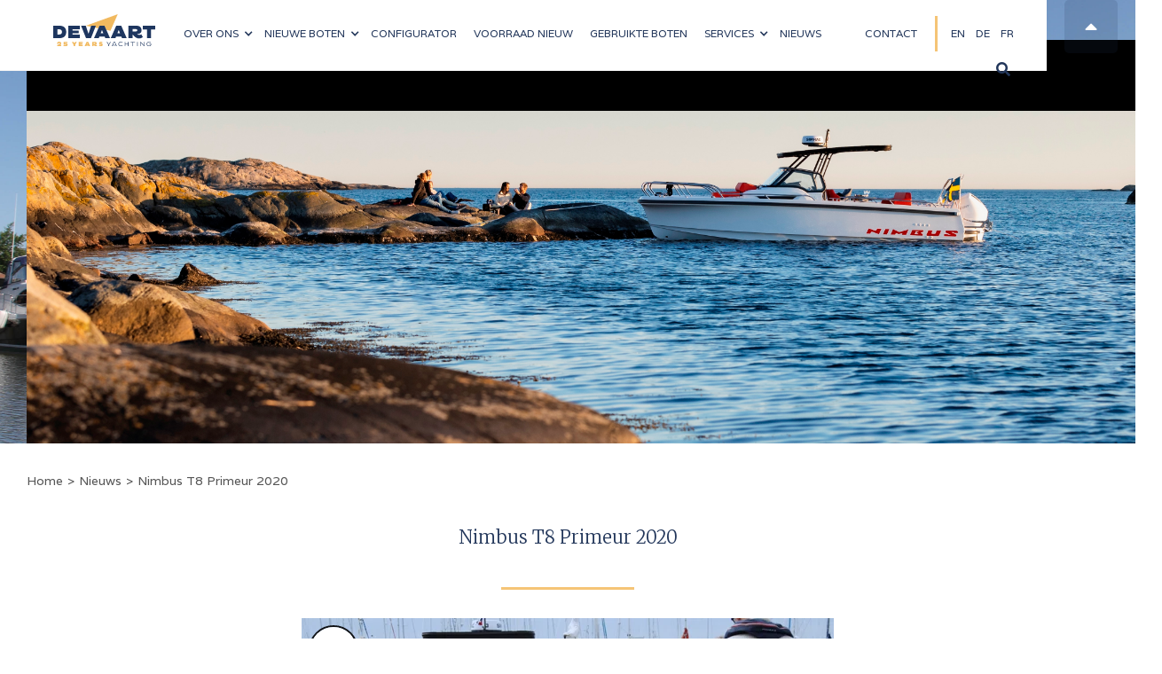

--- FILE ---
content_type: text/html; charset=utf-8
request_url: https://www.devaartyachting.com/nieuws/nimbus-t8-primeur-2020
body_size: 10884
content:
<!DOCTYPE html><!-- Last Published: Sat Jan 24 2026 15:25:33 GMT+0000 (Coordinated Universal Time) --><html data-wf-domain="www.devaartyachting.com" data-wf-page="5d1d07d9e0b14b6f0a4de5d6" data-wf-site="5c8115ee7773031ade122fe3" data-wf-collection="5d1d07d9e0b14b685f4de5d5" data-wf-item-slug="nimbus-t8-primeur-2020"><head><meta charset="utf-8"/><title>Nimbus T8 Primeur 2020 - De Vaart Yachting</title><meta content="A multifunctional, well equipped and fast day boat intended for day-to-day activities and water sports, with overnight accommodation for two." name="description"/><meta content="Nimbus T8 Primeur 2020 - De Vaart Yachting" property="og:title"/><meta content="A multifunctional, well equipped and fast day boat intended for day-to-day activities and water sports, with overnight accommodation for two." property="og:description"/><meta content="https://cdn.prod.website-files.com/5c8693b91a12a5e23eff8d70/5f2dcc65f7671eaa180b58f2_T8_84I5669.jpg" property="og:image"/><meta content="Nimbus T8 Primeur 2020 - De Vaart Yachting" property="twitter:title"/><meta content="A multifunctional, well equipped and fast day boat intended for day-to-day activities and water sports, with overnight accommodation for two." property="twitter:description"/><meta content="https://cdn.prod.website-files.com/5c8693b91a12a5e23eff8d70/5f2dcc65f7671eaa180b58f2_T8_84I5669.jpg" property="twitter:image"/><meta property="og:type" content="website"/><meta content="summary_large_image" name="twitter:card"/><meta content="width=device-width, initial-scale=1" name="viewport"/><link href="https://cdn.prod.website-files.com/5c8115ee7773031ade122fe3/css/de-vaart.shared.614c59be1.min.css" rel="stylesheet" type="text/css" integrity="sha384-YUxZvhp5/gMI7dc13ck7pof3A7ZAazBHCR/Wuu5wbd3vDcS7gaiFK0KgSncAI97q" crossorigin="anonymous"/><link href="https://fonts.googleapis.com" rel="preconnect"/><link href="https://fonts.gstatic.com" rel="preconnect" crossorigin="anonymous"/><script src="https://ajax.googleapis.com/ajax/libs/webfont/1.6.26/webfont.js" type="text/javascript"></script><script type="text/javascript">WebFont.load({  google: {    families: ["Varela:400","Merriweather:300,300italic,400,400italic,700,700italic,900,900italic","Montserrat:100,100italic,200,200italic,300,300italic,400,400italic,500,500italic,600,600italic,700,700italic,800,800italic,900,900italic","Droid Serif:400,400italic,700,700italic","Open Sans:300,300italic,400,400italic,600,600italic,700,700italic,800,800italic"]  }});</script><script type="text/javascript">!function(o,c){var n=c.documentElement,t=" w-mod-";n.className+=t+"js",("ontouchstart"in o||o.DocumentTouch&&c instanceof DocumentTouch)&&(n.className+=t+"touch")}(window,document);</script><link href="https://cdn.prod.website-files.com/5c8115ee7773031ade122fe3/5d28ac96d0c647800aa682da_favicon.png" rel="shortcut icon" type="image/x-icon"/><link href="https://cdn.prod.website-files.com/5c8115ee7773031ade122fe3/5d28ac99d0c647e045a682dc_appletouch.png" rel="apple-touch-icon"/><link href="https://devaartyachting.com//nieuws/nimbus-t8-primeur-2020" rel="canonical"/><script async="" src="https://www.googletagmanager.com/gtag/js?id=G-1FME7KHPWB"></script><script type="text/javascript">window.dataLayer = window.dataLayer || [];function gtag(){dataLayer.push(arguments);}gtag('set', 'developer_id.dZGVlNj', true);gtag('js', new Date());gtag('config', 'G-1FME7KHPWB');</script><script src="https://www.google.com/recaptcha/api.js" type="text/javascript"></script><style type="text/css">
  .related_image, .thumb_img {
    object-fit: cover;
  }
  /*
  p, h1, h2, h3, h4, ul, li {
    user-select: none !important;
  }
  */
/* mobile  portrait */
@media only screen
  and (min-device-width: 320px)
  and (max-device-width: 812px)
  and (orientation: portrait) {
  .w-lightbox-group, .w-lightbox-group .w-lightbox-view, .w-lightbox-group .w-lightbox-view:before {
    height: 86vh !important;
    width:auto !important;
  }
  .w-lightbox-image{
    max-height:100vh !important;
    max-width:100% !important;
  }
}

/* mobile landscape */
@media only screen
  and (min-device-width: 320px)
  and (max-device-width: 812px)
  and (orientation: landscape) {
    .w-lightbox-group .w-lightbox-image{
      height:70vh!important;
    }

    .w-lightbox-view{
      width:100% !important;
      display:flex !important;
      justify-content:center !important
    }
}

@media (min-width: 768px) and (max-width: 1024px) {
  .w-lightbox-group, .w-lightbox-group .w-lightbox-view, .w-lightbox-group .w-lightbox-view:before {
     height: 86vh !important;
  }

  .w-lightbox-image{
    max-height:100vh !important;
    max-width:100% !important;
  }
}

/*
  ##Device = Tablets, Ipads (landscape)
  ##Screen = B/w 768px to 1024px
*/

@media (min-width: 768px) and (max-width: 1024px) and (orientation: landscape) {
  .w-lightbox-group .w-lightbox-image{
    height:70vh inherit !important;
  }

  .w-lightbox-view{
    width:100% !important;
    display:flex !important;
    justify-content:center !important;
  }
}



/* ----------- iPad Pro -----------
*/

/* Portrait */
@media only screen
and (min-width: 1024px)
and (max-height: 1366px)
and (orientation: portrait)
and (-webkit-min-device-pixel-ratio: 1.5) {
  .w-lightbox-group, .w-lightbox-group .w-lightbox-view, .w-lightbox-group .w-lightbox-view:before {
     height: 86vh !important;
     width:auto !important;
  }

  .w-lightbox-image{
    max-height:100vh !important;
    display:inline-block !important;
    max-width:calc(100% - 130px) !important;
    /* calculate the width, remove the width
    from the navigation arrows,
    so the arrows are still visible */
  }

}

/* Landscape */
@media only screen
and (min-width: 1024px)
and (max-height: 1366px)
and (orientation: landscape)
and (-webkit-min-device-pixel-ratio: 1.5) {
  .w-lightbox-group .w-lightbox-image{
    height:70vh !important;
  }

  .w-lightbox-view{
    width:100% !important;
    display:flex !important;
    justify-content:center !important
  }
}

/* ipad mini landscape */
@media only screen
and (min-device-width : 768px)
and (max-device-width : 1024px)
and (orientation : landscape)
and (-webkit-min-device-pixel-ratio: 1)  {
  .w-lightbox-group .w-lightbox-image{
    height:75vh !important;
  }

  .w-lightbox-view{
    width:100% !important;
    display:flex !important;
    justify-content:center !important
  }
}

/* tablet ipad  1-5 landscape */
@media only screen
and (min-device-width : 768px)
and (max-device-width : 1024px)
and (orientation : landscape) {
  .w-lightbox-group .w-lightbox-image{
    height: 73vh !important;
  }

  .w-lightbox-view{
    width:100% !important;
    display:flex !important;
    justify-content:center !important
  }
}

/* tablet ipad  1-5 portrait */
@media only screen
and (min-device-width : 768px)
and (max-device-width : 1024px)
and (orientation : portrait) {
  .w-lightbox-group, .w-lightbox-group .w-lightbox-view, .w-lightbox-group .w-lightbox-view:before {
      height: 86vh !important;
      width:auto !important;
  }
  .w-lightbox-image{
    max-height:100vh !important;
    display:inline-block !important;
    max-width:calc(100% - 130px) !important;
  }
}

/* fade top header images using first 4 sllides */

 div.header-img {
    -webkit-transition: background 400ms ease-in-out 500ms;
    -moz-transition: background 400ms ease-in-out 500ms;
    -o-transition: background 400ms ease-in-out 500ms;
    transition: background 400ms ease-in-out 500ms;
  }
</style>

<script defer src="https://components-dot-devaart.appspot.com/custom/translate.js"></script>
</head><body><header class="navbar dark"><div data-collapse="medium" data-animation="default" data-duration="400" id="navbarwhite" data-easing="ease" data-easing2="ease" role="banner" class="navbar darktheme w-nav"><div class="container-2 nav w-container"><a href="/" class="brand-2 w-nav-brand"><img src="https://cdn.prod.website-files.com/5c8115ee7773031ade122fe3/6821c259d5d9dab422e9269d_De%20Vaart%20Yachting_25%20Years_Logo_2025.svg" alt="Logo De Vaart Yachting" class="image-12"/></a><nav role="navigation" class="nav-menu navwhite w-clearfix w-nav-menu"><div class="nav-link-2 branddropdown"><div data-hover="true" data-delay="0" class="w-dropdown"><div class="dropdown-toggle-2 dark w-dropdown-toggle"><div class="icon-7 w-icon-dropdown-toggle"></div><div class="text-block">Over ons</div></div><nav class="dropdown-list w-dropdown-list"><a href="/over-ons/de-vaart-yachting" class="dropdown-link w-dropdown-link">Over De Vaart Yachting</a><a href="/over-ons/sales-service" class="dropdown-link w-dropdown-link">Sales service</a><a href="/over-ons/nimbus-center" class="dropdown-link w-dropdown-link">Nimbus Center</a><a href="/over-ons/historie" class="dropdown-link w-dropdown-link">Historie</a></nav></div></div><div class="nav-link-2 branddropdown"><div data-hover="true" data-delay="0" class="w-dropdown"><div class="dropdown-toggle-2 dark w-dropdown-toggle"><div class="icon-7 w-icon-dropdown-toggle"></div><div class="text-block">nieuwe boten</div></div><nav class="dropdown-list w-dropdown-list"><a href="/sealine-yachts" class="dropdown-link w-dropdown-link">Sealine</a><a href="/paragon-yachts" class="dropdown-link w-dropdown-link">Paragon</a><a href="/nimbus-boats" class="dropdown-link w-dropdown-link">Nimbus</a><a href="/aquador-boats" class="dropdown-link w-dropdown-link">Aquador</a></nav></div></div><a href="/boot-configurator" class="nav-link-2 dark w-nav-link">configurator</a><a href="/voorraad-nieuw" class="nav-link-2 dark w-nav-link">VOORRAAD nieuw</a><a href="/gebruikte-boten" class="nav-link-2 dark w-nav-link">Gebruikte boten</a><div class="nav-link-2 branddropdown"><div data-delay="0" data-hover="true" class="w-dropdown"><div class="dropdown-toggle-2 dark w-dropdown-toggle"><div class="icon-5 w-icon-dropdown-toggle"></div><div class="text-block">Services</div></div><nav class="dropdown-list w-dropdown-list"><a href="/services/jachtmakelaar" class="dropdown-link w-dropdown-link">Jachtmakelaardij</a><a href="/services/jachtservice" class="dropdown-link w-dropdown-link">Jachtservice</a><a href="/services/nimbus-boutique" class="dropdown-link w-dropdown-link">Nimbus Boutique</a></nav></div></div><a href="/nieuws" class="nav-link-2 dark w-nav-link">NIeuws</a><a href="https://www.devaartyachting.fr/" lang="fr" class="nav-link-2 right dark w-nav-link">FR</a><a href="/de/home" lang="de" class="nav-link-2 right dark w-nav-link">DE</a><a href="/en/home" lang="en" class="nav-link-2 lang dark w-nav-link">EN</a><a href="/contact" class="nav-link-2 last dark w-nav-link">Contact</a><form action="/search" class="search w-form"><div class="search-container"><h3 class="search-icon" data-ix="expend-search"></h3><div class="search-hidden-container" data-ix="close-search"><input type="submit" class="search-button-2 dark w-button" value=""/><input class="search-input-2 w-input" maxlength="256" name="query" placeholder="Search…" type="search" id="search" required=""/></div></div></form></nav><div class="menu-button-2 w-nav-button"><div class="icon-9 w-icon-nav-menu"></div></div></div></div><a href="#navbarwhite" class="up w-inline-block"><h1 class="icon up"></h1></a></header><div class="section header brandpage"><div data-delay="6000" data-animation="fade" class="slider slider-news w-slider" data-autoplay="true" data-easing="ease" data-hide-arrows="true" data-disable-swipe="false" data-autoplay-limit="0" data-nav-spacing="3" data-duration="2000" data-infinite="true"><div class="mask-3 w-slider-mask"><div style="background-image:url(&quot;https://cdn.prod.website-files.com/5c8693b91a12a5e23eff8d70/5f2c0acc41e61b460a40f25e_T8_H5I5928%20v.jpg&quot;)" class="slide-8 w-slide" data-ix="zoom-bg"></div></div><div class="hide w-slider-arrow-left"><div class="w-icon-slider-left"></div></div><div class="hide w-slider-arrow-right"><div class="w-icon-slider-right"></div></div><div class="hide w-slider-nav w-round"></div></div><div data-delay="6000" data-animation="fade" class="slider slider-news w-condition-invisible w-slider" data-autoplay="true" data-easing="ease" data-hide-arrows="true" data-disable-swipe="false" data-autoplay-limit="0" data-nav-spacing="3" data-duration="2000" data-infinite="true"><div class="mask-3 w-slider-mask"><div style="background-image:url(&quot;https://cdn.prod.website-files.com/5c8693b91a12a5e23eff8d70/5f2c0acc41e61b460a40f25e_T8_H5I5928%20v.jpg&quot;)" class="slide-contain w-slide" data-ix="zoom-bg"></div></div><div class="hide w-slider-arrow-left"><div class="w-icon-slider-left"></div></div><div class="hide w-slider-arrow-right"><div class="w-icon-slider-right"></div></div><div class="hide w-slider-nav w-round"></div></div></div><div class="section breadscrumble"><div class="container w-container"><div class="crumble-div"><a href="/" class="breadcrumbs">Home</a><p class="breadcrumbs">&gt;</p><a href="/nieuws" class="breadcrumbs">Nieuws</a><p class="breadcrumbs">&gt;</p><p class="breadcrumbs">Nimbus T8 Primeur 2020</p></div></div><div class="container w-container"><div class="w-row"><div class="w-col w-col-3"></div><div class="centred w-col w-col-6"><h2 class="heading-15">Nimbus T8 Primeur 2020</h2><h1 class="w-dyn-bind-empty"></h1><div><h2 class="heading-2 w-condition-invisible w-dyn-bind-empty"></h2><h2 class="heading-2 w-condition-invisible">tot</h2><h2 class="heading-2 w-condition-invisible w-dyn-bind-empty"></h2></div><h2 class="heading-2 w-condition-invisible w-dyn-bind-empty"></h2><div class="seperator"><div class="line"></div></div><div style="padding-top:56.25%" class="news-video w-video w-embed"><iframe class="embedly-embed" src="//cdn.embedly.com/widgets/media.html?src=https%3A%2F%2Fplayer.vimeo.com%2Fvideo%2F445238058%3Fapp_id%3D122963&dntp=1&display_name=Vimeo&url=https%3A%2F%2Fvimeo.com%2F445238058&key=96f1f04c5f4143bcb0f2e68c87d65feb&type=text%2Fhtml&schema=vimeo" width="1920" height="1080" scrolling="no" title="Vimeo embed" frameborder="0" allow="autoplay; fullscreen" allowfullscreen="true"></iframe></div></div><div class="w-col w-col-3"></div></div><div class="rich-text-news w-richtext"><h3>World premiere of Nimbus T8<br/><em>Our legacy evolved</em></h3><p>‍</p><p>A multifunctional, well equipped and fast day boat intended for day-to-day activities and water sports, with overnight accommodation for two – a worthy successor to the Nova and R-series.</p><p> “The T8 is a Scandinavian day boat that represents a further evolution of the Nova and R-series. The T8 combines elements of design, functionality and DNA from the 230R, 250R and 26 Nova with Nimbus’ current classic style – a functional day tender for those who appreciate genuine Scandinavian design and value well-considered solutions and comfort”, says Jonas Göthberg, Commercial Director at Nimbus.</p><p> </p><p><strong>Fast and safe</strong></p><p>The T8 is intended for day-to-day social activities, transportation, water sports and leisure activities. It is based on a newly developed air-lubricated stepped hull with excellent seafaring qualities and alow planning threshold. The T8 has a cruising speed of between 20-35 knots, with a maximum speed in excess of 40 knots. </p><p> “The T8 provides stable, safe and quiet performance,which makes it easy to operate the boat at high speed, even in poor weather conditions. The construction quality and excellent seaworthiness and handling, combined with superior speed resources, invite a more active style of driving that still feels safe and secure, even when really putting the T8 through its paces”, says Joacim Gustavsson, Chief Designer at Nimbus. </p><p> </p><p><strong>T-top with Lexan roof</strong></p><p>A new feature of the T8 is that it can be equipped with a robust T-top with Lexan roof that provides sun protection without detracting from the open-air feel you want from a day boat. The combination ofthe T-top and large canopy, which covers the entire afterdeck, makes it possible for 5 people to sit comfortably in a bright and spacious yet sheltered setting. The T8 is approved for a maximum of 8 people.</p><p> “The Lexan roof on the T-top, in combination with the canopy, makes it possible to stay sheltered during the journey, even when the weather takes a turn for the worse. This extends the boating season and expands the areas of use, not least in Scandinavia”, says Jonas Göthberg.</p><p> </p><p><strong>Integrated functionality and freedom of movement</strong></p><p>As with the T9, the T8 has a wide walk-around design with generous areas for moving around the boat, which contributes to extra freedom of movement on board and makes it easy to board or leave the boat. In front of the cockpit it is possible to have a “sunbed” which, in combination with the spacious areas on the foredeck, provides room for 4 people. The foredeck conceals a large loading hatch with access to the cabin for easy loading.</p><p>The cockpit has inherited the same clean “look-and-feel” as the T9 and can be equipped with 7”, 9” or 12” plotter. Reversible driver’s seats and a mounted retractable table make it possible to produce a dining area for five people in three easy movements. The aft sofa accommodates 6 people, 3 facing the stern of the boat and 3 facing the bow. The backrest on the aft sofa can be set to three different positions (angles) depending on how the sofa is being used at the time – seating during a journey (upright position), aft lounge sofa (angled) or full sunbed (folded down). Under the aftsofa there is a retractable refrigerator and an easily accessible equipment area. On the afterdeck there is also a shower outlet and two side storage compartments.</p><p>Below deck there is a two-person berth with integrated ventilation, LED lighting, ample stowage and separate head with sink. A galley facility is available via a retractable gas burner next to the hatch, and thereis an option for a pentry/wet bar with a hand basin on the port side of thecabin.</p><p>The T8 is available with three different canopy solutions – harbour cover, helm canopy or as a T-top design with a large canopy that covers the entire afterdeck. </p><p> </p><p><strong>Is the T8 the right boat for you?</strong></p><p>The Nimbus T8 is a genuine, well equipped, fast daytender with walk-around design that is perfect for day trips and water sports. It has a two-person berth and is an ideal boat for those who appreciate classic Scandinavian design and value functional solutions and comfort.</p><p>‍</p></div><div class="centre-div"><a href="https://www.devaartyachting.com/boot/nimbus-t8-167163" title="aanmelden" class="button w-button">Meer lezen: Nimbus T8</a><a href="#" title="form" class="button w-condition-invisible w-dyn-bind-empty w-button"></a><a href="#" class="button w-condition-invisible w-dyn-bind-empty w-button"></a><a href="#" class="button w-condition-invisible w-dyn-bind-empty w-button"></a><a href="#" class="button w-condition-invisible w-dyn-bind-empty w-button"></a></div></div></div><div class="fullscreen-overlay"><div class="wrapper-max-w-900"><div class="grey-block huisshow"><h2 class="heading-39">VIP aanmeldingsformulier voor de Nimbus en Sealine stands.</h2><div class="w-form"><form id="wf-form-boatshow-contact-NL" name="wf-form-boatshow-contact-NL" data-name="boatshow contact NL" method="get" data-wf-page-id="5d1d07d9e0b14b6f0a4de5d6" data-wf-element-id="dac350f1-a7c6-b3e5-53d2-cee2e622bd13"><div class="w-row"><div class="column-no-margin-left w-col w-col-3"><input class="form-textinput on-grey w-input" maxlength="256" name="first-name" data-name="first name" placeholder="Voornaam*" type="text" id="first-name" required=""/></div><div class="column-second-of-three w-col w-col-3"><input class="form-textinput on-grey w-input" maxlength="256" name="prefix" data-name="prefix" placeholder="Tussenvoegsel" type="text" id="prefix"/></div><div class="column-no-margin-right w-col w-col-6"><input class="form-textinput on-grey w-input" maxlength="256" name="last-name" data-name="last name" placeholder="Achternaam*" type="text" id="last-name" required=""/></div></div><div class="w-row"><div class="column-no-margin-left w-col w-col-6"><input class="form-textinput on-grey w-input" maxlength="256" name="email" data-name="email" placeholder="E-mailadres*" type="email" id="email" required=""/></div><div class="column-no-margin-right w-col w-col-6"><input class="form-textinput on-grey w-input" maxlength="256" name="phone" data-name="phone" placeholder="Telefoonnummer*" type="tel" id="phone" required=""/></div></div><div class="grid-col-4"><p id="w-node-be430f6c-9f9f-f6c3-3908-710757ffa0a6-e622bd0e">In welk Nimbus / Sealine model bent u geïnteresseerd?</p><label id="w-node-e3a46f23-a2cb-3d4b-4ff3-c78b047585a9-e622bd0e" class="w-checkbox checkbox-field inline height-auto"><input type="checkbox" name="Interested-Nimbus-495-Flybridge" id="Interested-Nimbus-495-Flybridge" data-name="Interested Nimbus 495 Flybridge" class="w-checkbox-input checkbox-2"/><span for="Interested-Nimbus-495-Flybridge" class="checkbox-label agree-privacystatement dark margin-bot-0 w-form-label">Nimbus 495 Flybridge<br/></span></label><label id="w-node-c3d77281-ff20-738a-c41d-d4b06d61214c-e622bd0e" class="w-checkbox checkbox-field inline height-auto"><input type="checkbox" name="Interested-Nimbus-365-Coupe" id="Interested-Nimbus-365-Coupe" data-name="Interested Nimbus 365 Coupe" class="w-checkbox-input checkbox-2"/><span for="Interested-Nimbus-365-Coupe" class="checkbox-label agree-privacystatement dark margin-bot-0 w-form-label">Nimbus 365 Coupé<br/></span></label><label id="w-node-dac350f1-a7c6-b3e5-53d2-cee2e622bd27-e622bd0e" class="w-checkbox checkbox-field inline height-auto"><input type="checkbox" name="Interested-Nimbus-305-Coupe" id="Interested-Nimbus-305-Coupe" data-name="Interested Nimbus 305 Coupe" class="w-checkbox-input checkbox-2"/><span for="Interested-Nimbus-305-Coupe" class="checkbox-label agree-privacystatement dark margin-bot-0 w-form-label">Nimbus 305 Coupé<br/></span></label><label id="w-node-_026ba166-abb5-d074-0f9e-8aae070de6f4-e622bd0e" class="w-checkbox checkbox-field height-auto"><input type="checkbox" name="Interested-Nimbus-495-Flybridge" id="Interested-Nimbus-495-Flybridge" data-name="Interested Nimbus 495 Flybridge" class="w-checkbox-input checkbox-2"/><span for="Interested-Nimbus-495-Flybridge" class="checkbox-label agree-privacystatement dark margin-bot-0 w-form-label">Nimbus T8<br/></span></label><label id="w-node-_3580ea48-090b-61da-1349-f6b7475a3aa5-e622bd0e" class="w-checkbox checkbox-field inline height-auto"><input type="checkbox" name="Interested-Nimbus-T9" id="Interested-Nimbus-T9" data-name="Interested Nimbus T9" class="w-checkbox-input checkbox-2"/><span for="Interested-Nimbus-T9" class="checkbox-label agree-privacystatement dark margin-bot-0 w-form-label">Nimbus T9<br/></span></label><label id="w-node-_66b5daa1-e0bb-d44b-8652-e5f7fa4c5060-e622bd0e" class="w-checkbox checkbox-field inline height-auto"><input type="checkbox" name="Interested-Nimbus-W12" id="Interested-Nimbus-W12" data-name="Interested Nimbus W12" class="w-checkbox-input checkbox-2"/><span for="Interested-Nimbus-W12" class="checkbox-label agree-privacystatement dark margin-bot-0 w-form-label">Nimbus W12<br/></span></label><label id="w-node-_9c8234cd-6442-0897-6100-b16d13e6a239-e622bd0e" class="w-checkbox checkbox-field inline height-auto"><input type="checkbox" name="Interested-Nimbus-T12" id="Interested-Nimbus-T12" data-name="Interested Nimbus T12" class="w-checkbox-input checkbox-2"/><span for="Interested-Nimbus-T12" class="checkbox-label agree-privacystatement dark margin-bot-0 w-form-label">Nimbus T12<br/></span></label><label id="w-node-b12c4178-3a18-581a-febd-d2b1e64a1399-e622bd0e" class="w-checkbox checkbox-field inline height-auto"><input type="checkbox" name="Interested-Nimbus-C12" id="Interested-Nimbus-C12" data-name="Interested Nimbus C12" class="w-checkbox-input checkbox-2"/><span for="Interested-Nimbus-C12" class="checkbox-label agree-privacystatement dark margin-bot-0 w-form-label">Nimbus C12<br/></span></label><label id="w-node-ccf08d2b-e4e9-b6d3-1c8a-c0908881e43e-e622bd0e" class="w-checkbox checkbox-field height-auto"><input type="checkbox" name="Interested-Sealine-C390" id="Interested-Sealine-C390" data-name="Interested Sealine C390" class="w-checkbox-input checkbox-2"/><span for="Interested-Sealine-C390" class="checkbox-label agree-privacystatement dark margin-bot-0 w-form-label">Sealine C390<br/></span></label><label id="w-node-dac350f1-a7c6-b3e5-53d2-cee2e622bd22-e622bd0e" class="w-checkbox checkbox-field height-auto"><input type="checkbox" name="Interested-Sealine-C335" id="Interested-Sealine-C335" data-name="Interested Sealine C335" class="w-checkbox-input checkbox-2"/><span for="Interested-Sealine-C335" class="checkbox-label agree-privacystatement dark margin-bot-0 w-form-label">Sealine C335<br/></span></label></div><div class="w-row"><div class="column-no-margin-left w-col w-col-6"><select id="date" name="date" data-name="date" required="" class="form-select huisshow w-select"><option value="">Kies uw datum*</option><option value="17 januari">Vrijdag 17 januari</option><option value="18 januari">Zaterdag 18 januari</option><option value="19 januari">Zondag 19 januari</option><option value="20 januari">Maandag 20 januari</option><option value="21 januari">Dinsdag 21 januari</option><option value="22 januari">Woensdag 22 januari</option><option value="23 januari">Donderdag 23 januari</option><option value="24 januari">Vrijdag 24 januari</option><option value="25 januari">Zaterdag 25 januari</option></select></div><div class="column-no-margin-right w-col w-col-6"><input class="form-textinput on-grey w-input" maxlength="256" name="boating-country" data-name="boating-country" placeholder="In welke stad heeft u een ligplaats?*" type="text" id="boating-country" required=""/></div></div><div class="w-row"><div class="column-no-margin-left w-col w-col-6"><input class="form-textinput on-grey w-input" maxlength="256" name="street" data-name="street" placeholder="Straatnaam*" type="text" id="street" required=""/></div><div class="column-no-margin-right w-col w-col-6"><input class="form-textinput on-grey w-input" maxlength="256" name="house-number" data-name="house-number" placeholder="Huisnummer*" type="text" id="house-number" required=""/></div></div><div class="w-row"><div class="column-no-margin-left w-col w-col-6"><input class="form-textinput on-grey w-input" maxlength="256" name="postalcode" data-name="postalcode" placeholder="Postcode*" type="text" id="postalcode" required=""/><input class="form-textinput on-grey w-input" maxlength="256" name="country" data-name="country" placeholder="Land*" type="text" id="country" required=""/></div><div class="column-no-margin-right w-col w-col-6"><input class="form-textinput on-grey w-input" maxlength="256" name="city" data-name="city" placeholder="Woonplaats*" type="text" id="city" required=""/></div></div><div data-sitekey="6LdDSLMUAAAAAMw2hKIHB8r8OVMuVNwToNcnsQhO" class="w-form-formrecaptcha g-recaptcha g-recaptcha-error g-recaptcha-disabled"></div><div class="text-form-warning w-richtext"><p class="no-marg-bot">Door dit formulier in te dienen, gaat u akkoord met het <a href="/en/privacy-statement" target="_blank">privacybeleid van De Vaart Yachting </a>en wordt u toegevoegd aan onze nieuwsbrief.<br/></p></div><div class="button-container"><input type="submit" data-wait="Please wait..." id="form-aanmelden-button" class="button button-in-form w-button" value="Versturen"/><div id="cancel-button" class="button button--cancel"><div class="button-form-cancel">Sluiten</div></div></div></form><div class="w-form-done"><div>Bedankt, uw bericht is succesvol verzonden.</div><div id="cancel-button-success" class="button button--cancel"><div class="button-form-cancel">Sluiten</div></div></div><div class="w-form-fail"><div>Er lijkt iets mis te zijn gegaan met het versturen van het formulier. Probeer het nogmaals.</div></div></div></div></div></div><footer class="section footer"><div class="container footer"><div class="centre-div"></div><div class="columns w-row"><div class="footer_sitelinks center_mobile w-col w-col-3 w-col-small-small-stack"><h2 class="footer-title">Jachtaanbod</h2><a href="/nimbus-boats" class="link_footer">Nimbus Boats</a><a href="/sealine-yachts" class="link_footer">Sealine Yachts</a><a href="/aquador-boats" class="link_footer">Aquador Boats</a><a href="/paragon-yachts" class="link_footer">Paragon Yachts</a><a href="/gebruikte-boten" class="link_footer">Gebruikte boten</a><a href="/voorraad-nieuw" class="link_footer">Voorraad nieuw</a><a href="/verkochte-boten" class="link_footer">Verkochte boten</a></div><div class="column-4 center_mobile w-col w-col-3 w-col-small-small-stack"><h2 class="footer-title">Informatie</h2><a href="/over-ons/de-vaart-yachting" class="link_footer">Over Ons</a><a href="/over-ons/nimbus-center" class="link_footer">Nimbus Center</a><a href="/boot-configurator" class="link_footer">Boot Configurator</a><a href="/nieuws" class="link_footer">Nieuws</a><a href="/contact" class="link_footer">Openingstijden</a><a href="/contact" class="link_footer">Contact</a></div><div class="column-3 center_mobile w-col w-col-3 w-col-small-small-stack"><h2 class="footer-title">Services</h2><a href="/over-ons/sales-service" class="link_footer">Uw boot verkopen</a><a href="/services/jachtservice" class="link_footer">Inbouw en onderhoud</a><a href="/services/nimbus-boutique" class="link_footer">Nimbus Boutique</a></div><div class="column-3 center_mobile w-col w-col-3 w-col-small-small-stack"><img src="https://cdn.prod.website-files.com/5c8115ee7773031ade122fe3/6821c259d5d9dab422e9269d_De%20Vaart%20Yachting_25%20Years_Logo_2025.svg" alt="Logo De Vaart Yachting" class="img_logo_footer"/><a href="https://g.page/devaartyachting?share" class="link_footer center_mobile">De Vaart Yachting<br/>Bolderweg 51<br/>8243 RD Lelystad, Nederland</a><a href="tel:+310320212341" class="link_footer">+31 (0)320 - 21 23 41<br/></a><a href="#" class="link_footer">info@devaartyachting.com</a><div class="wrap_neg_marg_left"><p class="paragraph-10"></p><a href="https://www.facebook.com/devaartyachting/" target="_blank" class="social-link w-inline-block"><h1 class="social-icon"></h1></a><a href="https://instagram.com/devaartyachtingnederland" target="_blank" class="social-link w-inline-block"><h1 class="social-icon"></h1></a><a href="https://www.youtube.com/user/devaartyachting1" target="_blank" class="social-link last w-inline-block"><h1 class="social-icon"></h1></a></div></div></div><div class="footer_bottom"><div class="w-row"><div class="w-col w-col-6 w-col-stack"><p class="paragraph-9">© De Vaart Yachting – All rights reserved 2022 - <a href="/disclaimer">Disclaimer</a> &amp; <a href="/privacy-statement">Privacy Statement</a></p></div><div class="w-col w-col-6 w-col-stack"></div></div></div></div></footer><script src="https://d3e54v103j8qbb.cloudfront.net/js/jquery-3.5.1.min.dc5e7f18c8.js?site=5c8115ee7773031ade122fe3" type="text/javascript" integrity="sha256-9/aliU8dGd2tb6OSsuzixeV4y/faTqgFtohetphbbj0=" crossorigin="anonymous"></script><script src="https://cdn.prod.website-files.com/5c8115ee7773031ade122fe3/js/de-vaart.schunk.36b8fb49256177c8.js" type="text/javascript" integrity="sha384-4abIlA5/v7XaW1HMXKBgnUuhnjBYJ/Z9C1OSg4OhmVw9O3QeHJ/qJqFBERCDPv7G" crossorigin="anonymous"></script><script src="https://cdn.prod.website-files.com/5c8115ee7773031ade122fe3/js/de-vaart.schunk.99e21434b70aeb01.js" type="text/javascript" integrity="sha384-RfNDiSJ7zSE96cQ7iZiG6GRaS8GWg8pVqpp8MB/PvsCZz1ww0URpJFG6uSH2bYy0" crossorigin="anonymous"></script><script src="https://cdn.prod.website-files.com/5c8115ee7773031ade122fe3/js/de-vaart.33b6154e.b0dfa6588efe1fa4.js" type="text/javascript" integrity="sha384-MNHia2xtjQt+/g3ybypzbC5k1mHRpDYv1VdVqyjwo8Wz84F99C3FzAEtlI+jADbX" crossorigin="anonymous"></script><script>
var Webflow = Webflow || [];
  
Webflow.push(function () {
  var tabName = getParam('tab');
  if (!tabName) return;

  $('.' + tabName).triggerHandler('click');

  function getParam(name) {
    name = name.replace(/[\[]/, "\\[").replace(/[\]]/, "\\]");
    var regex = new RegExp("[\\?&]" + name + "=([^&#]*)"),
      results = regex.exec(location.search);
    return results == null ? "" : decodeURIComponent(results[1].replace(/\+/g, " "));
  }
  
});

</script>

<!--Start of Tawk.to Script-->

<script async type="text/javascript">
const locale = navigator.language.split('-')[0];

_setupTawk(locale);

function _setupTawk(locale) {
  console.log(locale)
  /**
   * Links for language-specific channels or projects, you can find them in original tawk embed code
   */
  const localeToLink = {
    en: 'https://embed.tawk.to/5d9dc4f66c1dde20ed05c101/default',
    de: 'https://embed.tawk.to/5d9db1bb6c1dde20ed05bdd7/default',
    fr: 'https://embed.tawk.to/5d9dc5ba6c1dde20ed05c11b/default',
    nl: 'https://embed.tawk.to/5cf926e7267b2e5785312c07/default',
  };

  /**
   * Hide widget if tawk is loaded
   */
  if (
    window.Tawk_API !== undefined &&
    typeof window.Tawk_API.hideWidget === 'function'
  ) {
    window.Tawk_API.hideWidget();
  }
  /**
   * Delete script tags of tawk
   */
  const scripts = document.getElementsByTagName('script');
  for (let i = 0; i < scripts.length; i++) {
    const tag = scripts[i];
    if (tag.getAttribute('tawk') === 'yes') {
      tag.parentNode.removeChild(tag);
    }
  }
  /**
   * Delete anything related to tawk, otherwise new widget would not be loaded
   */
  for (const name in window) {
    if (window.hasOwnProperty(name) && (name.includes('tawk') || name.includes('Tawk'))) {
      delete window[name];
    }
  }

  /**
   * Almost the same code as original
   */
  window.Tawk_API = {};
  window.Tawk_LoadStart = new Date();
  (function() {
    const s1 = document.createElement('script'),
      s0 = document.getElementsByTagName('script')[0];
    s1.async = true;
    s1.src = localeToLink[locale];
    s1.charset = 'UTF-8';
    s1.setAttribute('crossorigin', '*');
    s1.setAttribute('tawk', 'yes'); //This line is used to mark tawk script
    s0.parentNode.insertBefore(s1, s0);
  })();

}
 

</script>
<!--End of Tawk.to Script-->

<!-- Hotjar Tracking Code for https://devaartyachting.com -->
<script async>
    (function(h,o,t,j,a,r){
        h.hj=h.hj||function(){(h.hj.q=h.hj.q||[]).push(arguments)};
        h._hjSettings={hjid:1837681,hjsv:6};
        a=o.getElementsByTagName('head')[0];
        r=o.createElement('script');r.async=1;
        r.src=t+h._hjSettings.hjid+j+h._hjSettings.hjsv;
        a.appendChild(r);
    })(window,document,'https://static.hotjar.com/c/hotjar-','.js?sv=');
</script>

<script src="https://components-dot-devaart.appspot.com/devaart.js"></script>
<script>
const form = document.querySelector('#wf-form-boatshow-contact-NL');
const aanmeldButton = document.querySelector('[title=form]');
const formConfirmButton = document.querySelector('#form-aanmelden-button');
const cancelButton = document.getElementById('cancel-button');
const cancelButtonSuccess = document.getElementById('cancel-button-success');
const overlayToggleLink = document.getElementById('overlay-toggle-link');
const overlay = document.querySelectorAll('.fullscreen-overlay')[0];
const hrefValue = aanmeldButton.getAttribute('href');

if (aanmeldButton.text.length > 0) {
    aanmeldButton.removeAttribute('href');
    aanmeldButton.addEventListener('click', toggleOverlay);
}

cancelButton.addEventListener('click', toggleOverlay);
cancelButtonSuccess.addEventListener('click', toggleOverlay);
overlayToggleLink.addEventListener('click', toggleOverlay);
//formConfirmButton.addEventListener('click', checkFormValidity);

function toggleOverlay() {
    if (overlay.style.display === 'flex') {
        	overlay.style.display = 'none';
          document.body.style.overflow = 'scroll';
    } else {
        overlay.style.display = 'flex';
        document.body.style.overflow = 'hidden';
    }
}
function checkFormValidity() {
	if (form.checkValidity()) {
  	toggleOverlay();
  }
}
</script></body></html>

--- FILE ---
content_type: text/html; charset=utf-8
request_url: https://www.google.com/recaptcha/api2/anchor?ar=1&k=6LdDSLMUAAAAAMw2hKIHB8r8OVMuVNwToNcnsQhO&co=aHR0cHM6Ly93d3cuZGV2YWFydHlhY2h0aW5nLmNvbTo0NDM.&hl=en&v=PoyoqOPhxBO7pBk68S4YbpHZ&size=normal&anchor-ms=20000&execute-ms=30000&cb=1q7jj7hc4n3j
body_size: 49684
content:
<!DOCTYPE HTML><html dir="ltr" lang="en"><head><meta http-equiv="Content-Type" content="text/html; charset=UTF-8">
<meta http-equiv="X-UA-Compatible" content="IE=edge">
<title>reCAPTCHA</title>
<style type="text/css">
/* cyrillic-ext */
@font-face {
  font-family: 'Roboto';
  font-style: normal;
  font-weight: 400;
  font-stretch: 100%;
  src: url(//fonts.gstatic.com/s/roboto/v48/KFO7CnqEu92Fr1ME7kSn66aGLdTylUAMa3GUBHMdazTgWw.woff2) format('woff2');
  unicode-range: U+0460-052F, U+1C80-1C8A, U+20B4, U+2DE0-2DFF, U+A640-A69F, U+FE2E-FE2F;
}
/* cyrillic */
@font-face {
  font-family: 'Roboto';
  font-style: normal;
  font-weight: 400;
  font-stretch: 100%;
  src: url(//fonts.gstatic.com/s/roboto/v48/KFO7CnqEu92Fr1ME7kSn66aGLdTylUAMa3iUBHMdazTgWw.woff2) format('woff2');
  unicode-range: U+0301, U+0400-045F, U+0490-0491, U+04B0-04B1, U+2116;
}
/* greek-ext */
@font-face {
  font-family: 'Roboto';
  font-style: normal;
  font-weight: 400;
  font-stretch: 100%;
  src: url(//fonts.gstatic.com/s/roboto/v48/KFO7CnqEu92Fr1ME7kSn66aGLdTylUAMa3CUBHMdazTgWw.woff2) format('woff2');
  unicode-range: U+1F00-1FFF;
}
/* greek */
@font-face {
  font-family: 'Roboto';
  font-style: normal;
  font-weight: 400;
  font-stretch: 100%;
  src: url(//fonts.gstatic.com/s/roboto/v48/KFO7CnqEu92Fr1ME7kSn66aGLdTylUAMa3-UBHMdazTgWw.woff2) format('woff2');
  unicode-range: U+0370-0377, U+037A-037F, U+0384-038A, U+038C, U+038E-03A1, U+03A3-03FF;
}
/* math */
@font-face {
  font-family: 'Roboto';
  font-style: normal;
  font-weight: 400;
  font-stretch: 100%;
  src: url(//fonts.gstatic.com/s/roboto/v48/KFO7CnqEu92Fr1ME7kSn66aGLdTylUAMawCUBHMdazTgWw.woff2) format('woff2');
  unicode-range: U+0302-0303, U+0305, U+0307-0308, U+0310, U+0312, U+0315, U+031A, U+0326-0327, U+032C, U+032F-0330, U+0332-0333, U+0338, U+033A, U+0346, U+034D, U+0391-03A1, U+03A3-03A9, U+03B1-03C9, U+03D1, U+03D5-03D6, U+03F0-03F1, U+03F4-03F5, U+2016-2017, U+2034-2038, U+203C, U+2040, U+2043, U+2047, U+2050, U+2057, U+205F, U+2070-2071, U+2074-208E, U+2090-209C, U+20D0-20DC, U+20E1, U+20E5-20EF, U+2100-2112, U+2114-2115, U+2117-2121, U+2123-214F, U+2190, U+2192, U+2194-21AE, U+21B0-21E5, U+21F1-21F2, U+21F4-2211, U+2213-2214, U+2216-22FF, U+2308-230B, U+2310, U+2319, U+231C-2321, U+2336-237A, U+237C, U+2395, U+239B-23B7, U+23D0, U+23DC-23E1, U+2474-2475, U+25AF, U+25B3, U+25B7, U+25BD, U+25C1, U+25CA, U+25CC, U+25FB, U+266D-266F, U+27C0-27FF, U+2900-2AFF, U+2B0E-2B11, U+2B30-2B4C, U+2BFE, U+3030, U+FF5B, U+FF5D, U+1D400-1D7FF, U+1EE00-1EEFF;
}
/* symbols */
@font-face {
  font-family: 'Roboto';
  font-style: normal;
  font-weight: 400;
  font-stretch: 100%;
  src: url(//fonts.gstatic.com/s/roboto/v48/KFO7CnqEu92Fr1ME7kSn66aGLdTylUAMaxKUBHMdazTgWw.woff2) format('woff2');
  unicode-range: U+0001-000C, U+000E-001F, U+007F-009F, U+20DD-20E0, U+20E2-20E4, U+2150-218F, U+2190, U+2192, U+2194-2199, U+21AF, U+21E6-21F0, U+21F3, U+2218-2219, U+2299, U+22C4-22C6, U+2300-243F, U+2440-244A, U+2460-24FF, U+25A0-27BF, U+2800-28FF, U+2921-2922, U+2981, U+29BF, U+29EB, U+2B00-2BFF, U+4DC0-4DFF, U+FFF9-FFFB, U+10140-1018E, U+10190-1019C, U+101A0, U+101D0-101FD, U+102E0-102FB, U+10E60-10E7E, U+1D2C0-1D2D3, U+1D2E0-1D37F, U+1F000-1F0FF, U+1F100-1F1AD, U+1F1E6-1F1FF, U+1F30D-1F30F, U+1F315, U+1F31C, U+1F31E, U+1F320-1F32C, U+1F336, U+1F378, U+1F37D, U+1F382, U+1F393-1F39F, U+1F3A7-1F3A8, U+1F3AC-1F3AF, U+1F3C2, U+1F3C4-1F3C6, U+1F3CA-1F3CE, U+1F3D4-1F3E0, U+1F3ED, U+1F3F1-1F3F3, U+1F3F5-1F3F7, U+1F408, U+1F415, U+1F41F, U+1F426, U+1F43F, U+1F441-1F442, U+1F444, U+1F446-1F449, U+1F44C-1F44E, U+1F453, U+1F46A, U+1F47D, U+1F4A3, U+1F4B0, U+1F4B3, U+1F4B9, U+1F4BB, U+1F4BF, U+1F4C8-1F4CB, U+1F4D6, U+1F4DA, U+1F4DF, U+1F4E3-1F4E6, U+1F4EA-1F4ED, U+1F4F7, U+1F4F9-1F4FB, U+1F4FD-1F4FE, U+1F503, U+1F507-1F50B, U+1F50D, U+1F512-1F513, U+1F53E-1F54A, U+1F54F-1F5FA, U+1F610, U+1F650-1F67F, U+1F687, U+1F68D, U+1F691, U+1F694, U+1F698, U+1F6AD, U+1F6B2, U+1F6B9-1F6BA, U+1F6BC, U+1F6C6-1F6CF, U+1F6D3-1F6D7, U+1F6E0-1F6EA, U+1F6F0-1F6F3, U+1F6F7-1F6FC, U+1F700-1F7FF, U+1F800-1F80B, U+1F810-1F847, U+1F850-1F859, U+1F860-1F887, U+1F890-1F8AD, U+1F8B0-1F8BB, U+1F8C0-1F8C1, U+1F900-1F90B, U+1F93B, U+1F946, U+1F984, U+1F996, U+1F9E9, U+1FA00-1FA6F, U+1FA70-1FA7C, U+1FA80-1FA89, U+1FA8F-1FAC6, U+1FACE-1FADC, U+1FADF-1FAE9, U+1FAF0-1FAF8, U+1FB00-1FBFF;
}
/* vietnamese */
@font-face {
  font-family: 'Roboto';
  font-style: normal;
  font-weight: 400;
  font-stretch: 100%;
  src: url(//fonts.gstatic.com/s/roboto/v48/KFO7CnqEu92Fr1ME7kSn66aGLdTylUAMa3OUBHMdazTgWw.woff2) format('woff2');
  unicode-range: U+0102-0103, U+0110-0111, U+0128-0129, U+0168-0169, U+01A0-01A1, U+01AF-01B0, U+0300-0301, U+0303-0304, U+0308-0309, U+0323, U+0329, U+1EA0-1EF9, U+20AB;
}
/* latin-ext */
@font-face {
  font-family: 'Roboto';
  font-style: normal;
  font-weight: 400;
  font-stretch: 100%;
  src: url(//fonts.gstatic.com/s/roboto/v48/KFO7CnqEu92Fr1ME7kSn66aGLdTylUAMa3KUBHMdazTgWw.woff2) format('woff2');
  unicode-range: U+0100-02BA, U+02BD-02C5, U+02C7-02CC, U+02CE-02D7, U+02DD-02FF, U+0304, U+0308, U+0329, U+1D00-1DBF, U+1E00-1E9F, U+1EF2-1EFF, U+2020, U+20A0-20AB, U+20AD-20C0, U+2113, U+2C60-2C7F, U+A720-A7FF;
}
/* latin */
@font-face {
  font-family: 'Roboto';
  font-style: normal;
  font-weight: 400;
  font-stretch: 100%;
  src: url(//fonts.gstatic.com/s/roboto/v48/KFO7CnqEu92Fr1ME7kSn66aGLdTylUAMa3yUBHMdazQ.woff2) format('woff2');
  unicode-range: U+0000-00FF, U+0131, U+0152-0153, U+02BB-02BC, U+02C6, U+02DA, U+02DC, U+0304, U+0308, U+0329, U+2000-206F, U+20AC, U+2122, U+2191, U+2193, U+2212, U+2215, U+FEFF, U+FFFD;
}
/* cyrillic-ext */
@font-face {
  font-family: 'Roboto';
  font-style: normal;
  font-weight: 500;
  font-stretch: 100%;
  src: url(//fonts.gstatic.com/s/roboto/v48/KFO7CnqEu92Fr1ME7kSn66aGLdTylUAMa3GUBHMdazTgWw.woff2) format('woff2');
  unicode-range: U+0460-052F, U+1C80-1C8A, U+20B4, U+2DE0-2DFF, U+A640-A69F, U+FE2E-FE2F;
}
/* cyrillic */
@font-face {
  font-family: 'Roboto';
  font-style: normal;
  font-weight: 500;
  font-stretch: 100%;
  src: url(//fonts.gstatic.com/s/roboto/v48/KFO7CnqEu92Fr1ME7kSn66aGLdTylUAMa3iUBHMdazTgWw.woff2) format('woff2');
  unicode-range: U+0301, U+0400-045F, U+0490-0491, U+04B0-04B1, U+2116;
}
/* greek-ext */
@font-face {
  font-family: 'Roboto';
  font-style: normal;
  font-weight: 500;
  font-stretch: 100%;
  src: url(//fonts.gstatic.com/s/roboto/v48/KFO7CnqEu92Fr1ME7kSn66aGLdTylUAMa3CUBHMdazTgWw.woff2) format('woff2');
  unicode-range: U+1F00-1FFF;
}
/* greek */
@font-face {
  font-family: 'Roboto';
  font-style: normal;
  font-weight: 500;
  font-stretch: 100%;
  src: url(//fonts.gstatic.com/s/roboto/v48/KFO7CnqEu92Fr1ME7kSn66aGLdTylUAMa3-UBHMdazTgWw.woff2) format('woff2');
  unicode-range: U+0370-0377, U+037A-037F, U+0384-038A, U+038C, U+038E-03A1, U+03A3-03FF;
}
/* math */
@font-face {
  font-family: 'Roboto';
  font-style: normal;
  font-weight: 500;
  font-stretch: 100%;
  src: url(//fonts.gstatic.com/s/roboto/v48/KFO7CnqEu92Fr1ME7kSn66aGLdTylUAMawCUBHMdazTgWw.woff2) format('woff2');
  unicode-range: U+0302-0303, U+0305, U+0307-0308, U+0310, U+0312, U+0315, U+031A, U+0326-0327, U+032C, U+032F-0330, U+0332-0333, U+0338, U+033A, U+0346, U+034D, U+0391-03A1, U+03A3-03A9, U+03B1-03C9, U+03D1, U+03D5-03D6, U+03F0-03F1, U+03F4-03F5, U+2016-2017, U+2034-2038, U+203C, U+2040, U+2043, U+2047, U+2050, U+2057, U+205F, U+2070-2071, U+2074-208E, U+2090-209C, U+20D0-20DC, U+20E1, U+20E5-20EF, U+2100-2112, U+2114-2115, U+2117-2121, U+2123-214F, U+2190, U+2192, U+2194-21AE, U+21B0-21E5, U+21F1-21F2, U+21F4-2211, U+2213-2214, U+2216-22FF, U+2308-230B, U+2310, U+2319, U+231C-2321, U+2336-237A, U+237C, U+2395, U+239B-23B7, U+23D0, U+23DC-23E1, U+2474-2475, U+25AF, U+25B3, U+25B7, U+25BD, U+25C1, U+25CA, U+25CC, U+25FB, U+266D-266F, U+27C0-27FF, U+2900-2AFF, U+2B0E-2B11, U+2B30-2B4C, U+2BFE, U+3030, U+FF5B, U+FF5D, U+1D400-1D7FF, U+1EE00-1EEFF;
}
/* symbols */
@font-face {
  font-family: 'Roboto';
  font-style: normal;
  font-weight: 500;
  font-stretch: 100%;
  src: url(//fonts.gstatic.com/s/roboto/v48/KFO7CnqEu92Fr1ME7kSn66aGLdTylUAMaxKUBHMdazTgWw.woff2) format('woff2');
  unicode-range: U+0001-000C, U+000E-001F, U+007F-009F, U+20DD-20E0, U+20E2-20E4, U+2150-218F, U+2190, U+2192, U+2194-2199, U+21AF, U+21E6-21F0, U+21F3, U+2218-2219, U+2299, U+22C4-22C6, U+2300-243F, U+2440-244A, U+2460-24FF, U+25A0-27BF, U+2800-28FF, U+2921-2922, U+2981, U+29BF, U+29EB, U+2B00-2BFF, U+4DC0-4DFF, U+FFF9-FFFB, U+10140-1018E, U+10190-1019C, U+101A0, U+101D0-101FD, U+102E0-102FB, U+10E60-10E7E, U+1D2C0-1D2D3, U+1D2E0-1D37F, U+1F000-1F0FF, U+1F100-1F1AD, U+1F1E6-1F1FF, U+1F30D-1F30F, U+1F315, U+1F31C, U+1F31E, U+1F320-1F32C, U+1F336, U+1F378, U+1F37D, U+1F382, U+1F393-1F39F, U+1F3A7-1F3A8, U+1F3AC-1F3AF, U+1F3C2, U+1F3C4-1F3C6, U+1F3CA-1F3CE, U+1F3D4-1F3E0, U+1F3ED, U+1F3F1-1F3F3, U+1F3F5-1F3F7, U+1F408, U+1F415, U+1F41F, U+1F426, U+1F43F, U+1F441-1F442, U+1F444, U+1F446-1F449, U+1F44C-1F44E, U+1F453, U+1F46A, U+1F47D, U+1F4A3, U+1F4B0, U+1F4B3, U+1F4B9, U+1F4BB, U+1F4BF, U+1F4C8-1F4CB, U+1F4D6, U+1F4DA, U+1F4DF, U+1F4E3-1F4E6, U+1F4EA-1F4ED, U+1F4F7, U+1F4F9-1F4FB, U+1F4FD-1F4FE, U+1F503, U+1F507-1F50B, U+1F50D, U+1F512-1F513, U+1F53E-1F54A, U+1F54F-1F5FA, U+1F610, U+1F650-1F67F, U+1F687, U+1F68D, U+1F691, U+1F694, U+1F698, U+1F6AD, U+1F6B2, U+1F6B9-1F6BA, U+1F6BC, U+1F6C6-1F6CF, U+1F6D3-1F6D7, U+1F6E0-1F6EA, U+1F6F0-1F6F3, U+1F6F7-1F6FC, U+1F700-1F7FF, U+1F800-1F80B, U+1F810-1F847, U+1F850-1F859, U+1F860-1F887, U+1F890-1F8AD, U+1F8B0-1F8BB, U+1F8C0-1F8C1, U+1F900-1F90B, U+1F93B, U+1F946, U+1F984, U+1F996, U+1F9E9, U+1FA00-1FA6F, U+1FA70-1FA7C, U+1FA80-1FA89, U+1FA8F-1FAC6, U+1FACE-1FADC, U+1FADF-1FAE9, U+1FAF0-1FAF8, U+1FB00-1FBFF;
}
/* vietnamese */
@font-face {
  font-family: 'Roboto';
  font-style: normal;
  font-weight: 500;
  font-stretch: 100%;
  src: url(//fonts.gstatic.com/s/roboto/v48/KFO7CnqEu92Fr1ME7kSn66aGLdTylUAMa3OUBHMdazTgWw.woff2) format('woff2');
  unicode-range: U+0102-0103, U+0110-0111, U+0128-0129, U+0168-0169, U+01A0-01A1, U+01AF-01B0, U+0300-0301, U+0303-0304, U+0308-0309, U+0323, U+0329, U+1EA0-1EF9, U+20AB;
}
/* latin-ext */
@font-face {
  font-family: 'Roboto';
  font-style: normal;
  font-weight: 500;
  font-stretch: 100%;
  src: url(//fonts.gstatic.com/s/roboto/v48/KFO7CnqEu92Fr1ME7kSn66aGLdTylUAMa3KUBHMdazTgWw.woff2) format('woff2');
  unicode-range: U+0100-02BA, U+02BD-02C5, U+02C7-02CC, U+02CE-02D7, U+02DD-02FF, U+0304, U+0308, U+0329, U+1D00-1DBF, U+1E00-1E9F, U+1EF2-1EFF, U+2020, U+20A0-20AB, U+20AD-20C0, U+2113, U+2C60-2C7F, U+A720-A7FF;
}
/* latin */
@font-face {
  font-family: 'Roboto';
  font-style: normal;
  font-weight: 500;
  font-stretch: 100%;
  src: url(//fonts.gstatic.com/s/roboto/v48/KFO7CnqEu92Fr1ME7kSn66aGLdTylUAMa3yUBHMdazQ.woff2) format('woff2');
  unicode-range: U+0000-00FF, U+0131, U+0152-0153, U+02BB-02BC, U+02C6, U+02DA, U+02DC, U+0304, U+0308, U+0329, U+2000-206F, U+20AC, U+2122, U+2191, U+2193, U+2212, U+2215, U+FEFF, U+FFFD;
}
/* cyrillic-ext */
@font-face {
  font-family: 'Roboto';
  font-style: normal;
  font-weight: 900;
  font-stretch: 100%;
  src: url(//fonts.gstatic.com/s/roboto/v48/KFO7CnqEu92Fr1ME7kSn66aGLdTylUAMa3GUBHMdazTgWw.woff2) format('woff2');
  unicode-range: U+0460-052F, U+1C80-1C8A, U+20B4, U+2DE0-2DFF, U+A640-A69F, U+FE2E-FE2F;
}
/* cyrillic */
@font-face {
  font-family: 'Roboto';
  font-style: normal;
  font-weight: 900;
  font-stretch: 100%;
  src: url(//fonts.gstatic.com/s/roboto/v48/KFO7CnqEu92Fr1ME7kSn66aGLdTylUAMa3iUBHMdazTgWw.woff2) format('woff2');
  unicode-range: U+0301, U+0400-045F, U+0490-0491, U+04B0-04B1, U+2116;
}
/* greek-ext */
@font-face {
  font-family: 'Roboto';
  font-style: normal;
  font-weight: 900;
  font-stretch: 100%;
  src: url(//fonts.gstatic.com/s/roboto/v48/KFO7CnqEu92Fr1ME7kSn66aGLdTylUAMa3CUBHMdazTgWw.woff2) format('woff2');
  unicode-range: U+1F00-1FFF;
}
/* greek */
@font-face {
  font-family: 'Roboto';
  font-style: normal;
  font-weight: 900;
  font-stretch: 100%;
  src: url(//fonts.gstatic.com/s/roboto/v48/KFO7CnqEu92Fr1ME7kSn66aGLdTylUAMa3-UBHMdazTgWw.woff2) format('woff2');
  unicode-range: U+0370-0377, U+037A-037F, U+0384-038A, U+038C, U+038E-03A1, U+03A3-03FF;
}
/* math */
@font-face {
  font-family: 'Roboto';
  font-style: normal;
  font-weight: 900;
  font-stretch: 100%;
  src: url(//fonts.gstatic.com/s/roboto/v48/KFO7CnqEu92Fr1ME7kSn66aGLdTylUAMawCUBHMdazTgWw.woff2) format('woff2');
  unicode-range: U+0302-0303, U+0305, U+0307-0308, U+0310, U+0312, U+0315, U+031A, U+0326-0327, U+032C, U+032F-0330, U+0332-0333, U+0338, U+033A, U+0346, U+034D, U+0391-03A1, U+03A3-03A9, U+03B1-03C9, U+03D1, U+03D5-03D6, U+03F0-03F1, U+03F4-03F5, U+2016-2017, U+2034-2038, U+203C, U+2040, U+2043, U+2047, U+2050, U+2057, U+205F, U+2070-2071, U+2074-208E, U+2090-209C, U+20D0-20DC, U+20E1, U+20E5-20EF, U+2100-2112, U+2114-2115, U+2117-2121, U+2123-214F, U+2190, U+2192, U+2194-21AE, U+21B0-21E5, U+21F1-21F2, U+21F4-2211, U+2213-2214, U+2216-22FF, U+2308-230B, U+2310, U+2319, U+231C-2321, U+2336-237A, U+237C, U+2395, U+239B-23B7, U+23D0, U+23DC-23E1, U+2474-2475, U+25AF, U+25B3, U+25B7, U+25BD, U+25C1, U+25CA, U+25CC, U+25FB, U+266D-266F, U+27C0-27FF, U+2900-2AFF, U+2B0E-2B11, U+2B30-2B4C, U+2BFE, U+3030, U+FF5B, U+FF5D, U+1D400-1D7FF, U+1EE00-1EEFF;
}
/* symbols */
@font-face {
  font-family: 'Roboto';
  font-style: normal;
  font-weight: 900;
  font-stretch: 100%;
  src: url(//fonts.gstatic.com/s/roboto/v48/KFO7CnqEu92Fr1ME7kSn66aGLdTylUAMaxKUBHMdazTgWw.woff2) format('woff2');
  unicode-range: U+0001-000C, U+000E-001F, U+007F-009F, U+20DD-20E0, U+20E2-20E4, U+2150-218F, U+2190, U+2192, U+2194-2199, U+21AF, U+21E6-21F0, U+21F3, U+2218-2219, U+2299, U+22C4-22C6, U+2300-243F, U+2440-244A, U+2460-24FF, U+25A0-27BF, U+2800-28FF, U+2921-2922, U+2981, U+29BF, U+29EB, U+2B00-2BFF, U+4DC0-4DFF, U+FFF9-FFFB, U+10140-1018E, U+10190-1019C, U+101A0, U+101D0-101FD, U+102E0-102FB, U+10E60-10E7E, U+1D2C0-1D2D3, U+1D2E0-1D37F, U+1F000-1F0FF, U+1F100-1F1AD, U+1F1E6-1F1FF, U+1F30D-1F30F, U+1F315, U+1F31C, U+1F31E, U+1F320-1F32C, U+1F336, U+1F378, U+1F37D, U+1F382, U+1F393-1F39F, U+1F3A7-1F3A8, U+1F3AC-1F3AF, U+1F3C2, U+1F3C4-1F3C6, U+1F3CA-1F3CE, U+1F3D4-1F3E0, U+1F3ED, U+1F3F1-1F3F3, U+1F3F5-1F3F7, U+1F408, U+1F415, U+1F41F, U+1F426, U+1F43F, U+1F441-1F442, U+1F444, U+1F446-1F449, U+1F44C-1F44E, U+1F453, U+1F46A, U+1F47D, U+1F4A3, U+1F4B0, U+1F4B3, U+1F4B9, U+1F4BB, U+1F4BF, U+1F4C8-1F4CB, U+1F4D6, U+1F4DA, U+1F4DF, U+1F4E3-1F4E6, U+1F4EA-1F4ED, U+1F4F7, U+1F4F9-1F4FB, U+1F4FD-1F4FE, U+1F503, U+1F507-1F50B, U+1F50D, U+1F512-1F513, U+1F53E-1F54A, U+1F54F-1F5FA, U+1F610, U+1F650-1F67F, U+1F687, U+1F68D, U+1F691, U+1F694, U+1F698, U+1F6AD, U+1F6B2, U+1F6B9-1F6BA, U+1F6BC, U+1F6C6-1F6CF, U+1F6D3-1F6D7, U+1F6E0-1F6EA, U+1F6F0-1F6F3, U+1F6F7-1F6FC, U+1F700-1F7FF, U+1F800-1F80B, U+1F810-1F847, U+1F850-1F859, U+1F860-1F887, U+1F890-1F8AD, U+1F8B0-1F8BB, U+1F8C0-1F8C1, U+1F900-1F90B, U+1F93B, U+1F946, U+1F984, U+1F996, U+1F9E9, U+1FA00-1FA6F, U+1FA70-1FA7C, U+1FA80-1FA89, U+1FA8F-1FAC6, U+1FACE-1FADC, U+1FADF-1FAE9, U+1FAF0-1FAF8, U+1FB00-1FBFF;
}
/* vietnamese */
@font-face {
  font-family: 'Roboto';
  font-style: normal;
  font-weight: 900;
  font-stretch: 100%;
  src: url(//fonts.gstatic.com/s/roboto/v48/KFO7CnqEu92Fr1ME7kSn66aGLdTylUAMa3OUBHMdazTgWw.woff2) format('woff2');
  unicode-range: U+0102-0103, U+0110-0111, U+0128-0129, U+0168-0169, U+01A0-01A1, U+01AF-01B0, U+0300-0301, U+0303-0304, U+0308-0309, U+0323, U+0329, U+1EA0-1EF9, U+20AB;
}
/* latin-ext */
@font-face {
  font-family: 'Roboto';
  font-style: normal;
  font-weight: 900;
  font-stretch: 100%;
  src: url(//fonts.gstatic.com/s/roboto/v48/KFO7CnqEu92Fr1ME7kSn66aGLdTylUAMa3KUBHMdazTgWw.woff2) format('woff2');
  unicode-range: U+0100-02BA, U+02BD-02C5, U+02C7-02CC, U+02CE-02D7, U+02DD-02FF, U+0304, U+0308, U+0329, U+1D00-1DBF, U+1E00-1E9F, U+1EF2-1EFF, U+2020, U+20A0-20AB, U+20AD-20C0, U+2113, U+2C60-2C7F, U+A720-A7FF;
}
/* latin */
@font-face {
  font-family: 'Roboto';
  font-style: normal;
  font-weight: 900;
  font-stretch: 100%;
  src: url(//fonts.gstatic.com/s/roboto/v48/KFO7CnqEu92Fr1ME7kSn66aGLdTylUAMa3yUBHMdazQ.woff2) format('woff2');
  unicode-range: U+0000-00FF, U+0131, U+0152-0153, U+02BB-02BC, U+02C6, U+02DA, U+02DC, U+0304, U+0308, U+0329, U+2000-206F, U+20AC, U+2122, U+2191, U+2193, U+2212, U+2215, U+FEFF, U+FFFD;
}

</style>
<link rel="stylesheet" type="text/css" href="https://www.gstatic.com/recaptcha/releases/PoyoqOPhxBO7pBk68S4YbpHZ/styles__ltr.css">
<script nonce="Zy6AJA9drMrLa_6dUZwQPg" type="text/javascript">window['__recaptcha_api'] = 'https://www.google.com/recaptcha/api2/';</script>
<script type="text/javascript" src="https://www.gstatic.com/recaptcha/releases/PoyoqOPhxBO7pBk68S4YbpHZ/recaptcha__en.js" nonce="Zy6AJA9drMrLa_6dUZwQPg">
      
    </script></head>
<body><div id="rc-anchor-alert" class="rc-anchor-alert"></div>
<input type="hidden" id="recaptcha-token" value="[base64]">
<script type="text/javascript" nonce="Zy6AJA9drMrLa_6dUZwQPg">
      recaptcha.anchor.Main.init("[\x22ainput\x22,[\x22bgdata\x22,\x22\x22,\[base64]/[base64]/[base64]/bmV3IHJbeF0oY1swXSk6RT09Mj9uZXcgclt4XShjWzBdLGNbMV0pOkU9PTM/bmV3IHJbeF0oY1swXSxjWzFdLGNbMl0pOkU9PTQ/[base64]/[base64]/[base64]/[base64]/[base64]/[base64]/[base64]/[base64]\x22,\[base64]\\u003d\\u003d\x22,\[base64]/DrMOJF8Krw6fCm8OewrcOWhbDl0LDoE9Kw553AsOywrBkJcOlw5M3YMKhGMO4wr8Jw6R4VATChMKqShDDth7CsSbCocKoIsO+wooKwq/DvShUMhoBw5FLwpMgdMKkXVnDsxRbe3PDvMKLwpR+UMKFQsKnwpA8ZMOkw71VP2ITwqTDh8KcNFLDmMOewovDu8KcTyVrw7h/[base64]/CjGF4wobDtzsZOkHCqjUdw4AVw5DDug9twr4JKgHCrsKJwpjCtEfDpsOfwroiXcKjYMK6Qw0rwq7DtzPCpcKUUyBGWjEragfCqRgoY0I/w7EaVwIcTMKwwq0hwq7CjsOMw5LDusOAHSwIwpjCgsORMW4jw5rDuXYJesKpBmRqTR7DqcOYw7/Co8OBQMO6B10swrxkTBTCpMO9RGvClsOQAMKgfkTCjsKgHDkfNMOKSnbCrcOvTsKPwqjCiQhOwprCskQ7K8OZLMO9T1MXwqzDmwxNw6kIMDwsPkcMCMKCZ0Qkw7gZw43CsQMIeRTCvQ3CnMKld2kiw5B/[base64]/[base64]/Cg3rCiQ/DucKwwrDCn8KqwqV6w4YzbMO7D8OXPzdjwrQNwqBrCTjDqcOpAmlzwo7DsWHCs2zCqWPCvgrDl8Kbw4dIwol1w6U/[base64]/Cs8KXwpFTwpfCiMOfdBTCjiLCisK1O8OYw6zCv0bCv8OOA8OLNcO2SV5rw4gZaMKoOMOPAcK5w5zDtg/DicK7w7AYCMOCG27DkGxUwoUTZsO5FQdHLsO3woVbdHjCi27DsmHCoVLCk0REw7Uvw5rDokDCuSQrw7JQwp/CukjCosO5RXfCun/Cq8OYwoLDhsKYMXXDrsKmwr4rwr7DvcO6w6fDoB4SByAjw5VRw485UFDCjjpQw7HCp8O/TDwbG8OEwr7CkHppwrxWWMK2wo8WTinCuV/DvMOmcsKkb00wLMKBwosRwqTCtls3Tm4zOAxZwqnDqUsww7szwqdLZULCqsOVwoDCmx0aYMOsLMKhwqsFMH9CwrYuGMKFfcKwZnQQEjfDtcKxwpHClsKFXsOhw6jCjjAowrzDoMOJXMKxwrlUwq/DvDYZw4DCscOcdMOaEcOJwoLCoMKZRsOJwppnwrvDmsKFamsewrDCqjxkw4ZcbDZfwo7CqQnCuEzCvsOOXQjChsOaeG5BQg8QwoUrLiU2VMOLXVBxNFM5GQ9qIcO5E8OwDsKEK8K1wroXMMOjC8OWWX3DosO0AVfCuTLDv8OQbcO0Z2RVEsK9bg/[base64]/Cu8KDcMKlw5/ChcO7w43CrMKsw5cewpF4VSQpDcKOw5PDmsOQLUBGIkcWw4QDBTrCssOCHcOaw5zDm8Omw6fDvcOTIMOIDwbDgsKPB8KUfAbDqsK0wqJ0wpfCmMOxw4vDgQzCpU/Dl8K9awvDpXfCkFlbwqXCnMOnwr9qw6/Co8OQJ8OgwqXDiMK1wrVMZMKdw5jDpxTDhGzCqT3DlD/DtcOvccK3w5XDhsKFwonDhMOfw6TDiUzDusKXI8OHWCDCv8OTKMKMw4YMO0F3KcKjVsK4bVEcc0vCn8Kewq/[base64]/ClWbCgGoGDmd1w5TDk2zDuFVKBsKOwpwvOWPDvQ4vFcKww73Dv2NHwq3Ci8OSZQHCm0LDucKofsKoQ1rDjMOeLi04QEktempDwq/[base64]/DvsKswqzCjk3DiTzCl8KSwrDDhsKbw6kVMcOjw4/CjRnCpXvDuCLDsiZhw4pyw47DrD/DtzAAIcKrZ8KJwoFGw4hjDA3Clxh8w51vD8K8AjBHw78hwrBVwpBEw5rDqcOcw77Dg8KWwokJw5VIw6rDg8KfWj3ClMKDN8OzwrNWS8KYdjw3w74Gw4HCisKiMyxNwoYQw7HCgWRhw6dPPilSIsKMHSjCvcOlwobDjG/[base64]/[base64]/w4rCtT/[base64]/CnhZOw5HColPCmsKYw7rDgijCt8OTwqHDk8K3esOESyLCusKXCcKYKSdgfENxXAXCviZtw5/CvzPDgGfCmMOJK8OGd2wkDGXDt8Kiw4Q+PQrCr8OXwonCn8KJw6o9CsKewr1UYcKLacOFfsKtwr3DkMKsFynClSVvTk5dwpt8YMOjbHsDVMOcw4/ClsOYwpIgIcOKw7HCkXU4wprDv8OZw6fDpsKtwq97w7/CkwrDkB3Co8KfwrfCvsOowrXCrsOWwo3CjcKcRGEWJcKPw5AawqYnTUvCvX3CvMK6wqbDh8OLEsK5wp7CgcKEHkwrSyopUcKnRsOOw4TDoWHCixhRwpDCisKFwoHDhiLDvW/DpRrColrCn2YXw6YFwqUQwo1MwpzDmi4Bw6hew4nCjcKfLMOCw4siLcKpw6LDkzrCtV5EFGFxdcKbQHPCu8O6w4d7e3LDlcKCCMKtEgtMw5Z/Hkg/Ix5pwrpbbGQ+w50xw5xGRMOsw5N2X8OJwrDCjlhkQcK6wq7ClMOZVcOPTcO3dADDk8K/[base64]/[base64]/wpEdTg/CtW1AQDkuEsK/XyvDsMOvek3Cn2FIZHw2wp02wqDCsHIiw6kqQmDCkzQyw5jDpRc1wrbDsV7Dkg8JI8Oqwr/Dv3U3wqLCrn9Zw7JKO8KeacKnbsKfAsKTLMKKFVNzw7Msw4PDhgM7MDUawrbCkMKYMil/w6jDo0wtwq8tw73CshLCvAfCuhvCmsOvFcO/wqBgwoAUwqsAG8O3w7HCsmIobsORXjnDjVbDrsO5aznDigFGV2JbRMKVADsfwqo2wpLCtUdzw57CosKHw4bCt3RgKsKaw4/CicO9wo0Ewq0VIz0DYSXDtyXCvQLCuEzCiMOKQsKkwr/[base64]/DjcKvP3VcdAIXwoLDqB/CklbCnUvDocOTPMO+DcK4wpjDvMOUOAY1w4/CgcOJTHxVw6vDmcO3w4nDtMOpRcKoTUJew4gKwqg9wpDDmcOSw55RBnjCicKfw6xiXgEcwrMAE8KDSAnDlVx+XUZ7w6l0YcO2RsK3w4oDw515IsKZWmpHwqF8wpTClsK4BXM7w4zDgcO3wp7DscKNCGfDpCMpw7zDvTE4S8OFT3sHZGTDuizCgUZ/w7IJZF5TwrouaMOHWGZvwpzDnnfDo8K9w4c1wpLDpsOjw6HDrT8iaMKnwpzCqsO5RMK8Ry7CtTrDkTDDgsO2fMKGw589wozCsTpPwrk2wpfCtUVGw5rDtXbCrcOJwr/[base64]/CtsKcC1TDjz/[base64]/DlDQJWcOOwqnCoMK6wobCqMOsV0jDi8KUw6c9w6XCjXDDqQ03wpnCklMAwqfDhsOFfcKTwpjDs8K3CT5hwq3DnGwwN8ODw44pQsODw7YzWHB6fsOIU8K5RWTDoh1OwoZXw4rDj8KWwq4hdsO6w5vDkcO3woPDmTTDkXhqwrPCvsKYwoLDoMO6asK4wo8LA25nX8O3w4/[base64]/DocOMwpbDggsMMcKdw4k/BgYKEsOAw4/DuMKwwp54fjJOw4Mqw4vCvgvDngdQL8Kww57DoAfDjcKNY8OIPsODw5RIw61qERJdw5XCpmbDr8OuLMOwwrZOw7tZSsOpwoRvw6fDtjoAbTo2ZzVdw6NcIcKAw5lRwqrDpsOaw6tKw4LDkmrDlcOdwo/Dg2fDnm8swqgxaHfCskoGw5HCtWjCqDPDq8OywrjClsOPCMKawp4Wwp4MeyZ9fFUZw6plw5/CiUDDgsOhwpvDocKCwoTDj8K7eldGJTsaMhpmAmHDgsOSwqwnw7h/FcKRXsOOw77CkcOwB8O9wrXClykOAcOAFG7CkgE5w4TDoxjCmUwfbMOWw7Aiw7HCqk1AOAPDu8O1w481LMOBw4nDp8OAC8OEwr4AIjLCkXHCmi9Sw5LDsUAOUcOeAUTDu1h1w597bcKmJsKrMcK/W0QbwpM5wo12w4kIw7FDw6TDpyMPTnA0HMKkwqpoLMOmwqfDl8OhI8KAw6TDo3h9A8OwdsK4dHvCqQZlwpBlw57CpGRNaiBMw4DCn1w5wqxbF8ObH8OIMAovaBVKwrrCqX5awq/CmRXCtmfDmcKyVlHComteOcODw40tw5YKOsKiNBArFcO+V8Kswr9Kw6k2ZRNHV8Kmw77DicOkfMK7MBHDucKmIcKow47Dm8O5w4k+w6TDqsOQwqFkMDwTwonDvMOAHi7DrcOMU8Olw6EqQcOgeEEKQyrDp8OoZsKowrfCtsOsTEnCih/DuX/CpTxRHMKTEMOJwoPCmsOVwqhzwqoGSEVlEsOiwoJCJMK6SFDCjcKAXRHDtBEBB20BO0PDocO+woQ9AAvCmcKVThrDkAXDgsOUw7x7MMOzwp/CncKrQMKOAX3Do8KkwoUswqHCh8KIw5jDtlPCgRQDw5cMwpwfw7XCg8ObwoPDkcOAGMKhDMOhw5drwrHDs8Kkwqtaw6XChAtrOcOdM8OgcnHCmcOlC1rCtsOqw5EMw7BSw5Y6CcKQcMK2w4Uow5TCqVfDpcKuwonCqsOEFRAww4sUUMKvJcKUecKMNcK5Uy/CiUA+wonDnMKawpfCnlA7UMKpCRtpA8Onw4hFwrBAMXjDuQJ3w45Vw6PDicKjw7c0UMO9wp/Ch8OZEk3Ch8Klw44uw4pyw5I+J8O3w5FXwoIsVwPDr03DqMKVw7h+w6Vjw7/[base64]/DlnbCi8OBKcKNfyoWTTFGacK7w7nDsHwBWyPDvsKNwqjDgsKYOMKfw4J8NhrCm8OceTZHwpnCm8OAw69ww5U8w4XCt8OZUG4cbcOTIcOsw4/[base64]/SMOUecONwrYHV8KscRcwwr/Dh0fDqcKZWcOmw4A4fcKmWsOkw7IGw6w7woTCi8OLWiDDhmbCnwMRwrHClFTDrsOaa8OEwpAsYsKqNzNkw5AJV8OMFSYDel5JwpHCtsK5wqPDs28uVcK+w7ZLJRHDq0MgVsOCLcKDwq9Dw6Zaw4FGw6HCqsKdAsKqV8KBwoDCuE/DtHRiwrXCrcKrD8KdccO3SsOVTMOEMcKWYcObIHJHWMOgBShqFUUQwqxjPsOmw5fCpMOSwqrCk0/CihjDkMO+fMKwY2xIwrA2DxJvAsKKw58EHcO/w5HCsMOjMGo+WsKSw6rChExww5vCowbCpCcJw6J1Dnsxw43Dl2RPYVLCig5qw4vCjRbCjncvwqJuCMOxw6TDpQPDr8OBw5YuwpTChk5vwqxEQcOlWMKpXcOBenjDiSNyC1N8PcO/GWwSw7nChEvDisKZwoHCrcKFRkYrwopHwrxAQmRWw7XDhDjDscKLEHLDrW/CgV3ChsODFlc/JiwTwpDCvMOINMKgw4DCtcKCLcKtfsOEQjnDr8OAJFHCrcOsZh8ww6JERnE5w6gHwrQhf8OowpMMwpXCp8KLwoJmTVHCpgtPC1LCpUDDrMKHw5zDlsKWL8OjwpbDhlZKw4VwSMKYw4VeV3/CpMKzQsK9wqsPw5JcfVw4OcOew63DmMOfLMKXPMOXw57CmCMuw6DCksKyI8KfBxfDmUsqwoXDvMKfwozDrMKgwrFEDsOlw4QVFcKWLHQAworDlC0rYlgZOT3DpHfDlh5MVGXCtsO2w5M5fsKTCANMw6lEbMOmwolWw7/CnjE2fMOtwr9XA8K7woInQGV1w6QlwoIGwpTDm8Kgw6fDuVpSw68tw6HDqAI/[base64]/[base64]/[base64]/[base64]/wpDCo3InQ8K8OWI/wpV1w5k6wrvCuFMsccOCwr9Uw6jDgcKkw5PCmy0NN1nDv8OPwo8Ow6fCphVHfcKjGsKbw6EAw5VZeVfDvsOjwrbCug5Lw7TCtHkaw6bDpnYgwr3Dp0dQwpxgLyHCs1jCmMKEwozCn8KDwqtXw4LCp8K1UVXDs8Kod8K6wqR4wrIsw6PCvBgKwpwLwonDtx1xw6/DusOsw75/RQbDnH0Xw5TCrk3DkFzClMOwBcKRXMKMwr3CmMOZwqLCusKHAsKUwrPDkcKTwrJwwr53WRsoYnkyHMOgCiLDg8KPf8Knw69cBwhQwqN9DMOnP8K6YMOMw7k5wp19OsKwwq5pEsKaw5pgw79NQcOtdsOUDMKqMXx3wp/CgSrDqMOcwp3DmsKCfcKHZ0Q1U3gYb3JRwoADPCXDlsOqwrsRIT0iw5MrOl7CqcKxw6fCp2zDosOYUMOOf8KVwrUUT8OadBwMNUwnUBPDsjLDlMKJbMKewrbCucOiVR7Cq8K/QBbDtsOLAAkbL8K0SMOEwqXDqAzDg8KRw6fDvcK9wp7DrX0cKTYmwoMRYCvDj8Kyw6Qxw5UKw7AcwpHDtcK5dzgjw7AuwqvCq1fCmcO/dMOkVcKnwqfDtsKCS3Ahwpc3ams7HsKnw6rCowTDucK/wqoHdcKjVD8Tw7PDkGbDiAnDtnrCocO3wrV/dcODw7/Cl8KvTsKMw7t6w6jCsXbDmcOsccOywrcBwpxaeWw8wqXCocOzYE9PwrhKw5bCo3Eawqk4KmI2w54hwobDqsOcARoAcwDDqsKbwoRhRcKOwq/DvcO0AcKRUcOnMcKbZxzCvMKzwpLDucOtIi0MKXvDgnZAwqfDoBbCv8OTMMOOEcONfkRyBsKCwqHCjsOVw7RUMsO8R8KCP8OJFMKJwpRuwrIPwrfCplcMwp7DqFZzwq/ChhZxw6fDoEVTTXFZSsK3w4MTMMOOAcOFbMKcJcOxSnUhwps5KDXDm8K6wozDi1PDqg8qw5xOOMKgC8K8wpHDmzNoZsOUw7jCkjEyw5/CiMK1w6Juw4zCksKiCSrCjMO2RmUkw6/CmsKYw7wTwr4Aw6rDlidVwo3Ch11SwqbCl8OTPsOPwr4JBcKcwp1OwqMpw53DvcOUw7FAGsOTw53Dh8Khw6diwp/ChMK+w4nDn3XDjw4rNUfDnEpJBmxiOsKddMO4w7JAwq5Cw6LCiAwcw49JwojDrgbDvsKKwrTDjsKyPMOhw6YOwpp5G05BMcOnw4wSw6zDn8OIwrzCpnHDssK9PmAGaMKTK0F2HgVlXA/DvmRPwqTCnTVSWcKpTsKJwpzCgg7CtDcBw5QGacOjIRRcwohIE2TDnMKIw7RJwp8EWULDsC8OW8KKwpBpHsOfaX/ClMKow5zDmgbDrsKfwpJOw7ozfMO7asOPw7nDtcKTORTCnsOYw6fCscOgDhDCpQ3DsQR1wp4Fw7PCnsOUZBbDkhnCvcK2LzfChsKOwpMdP8K8wosbw6FYABAvfcKoB1zCisOhw45cw7fCpsKow5xVCR7DoR7CnwpwwqZkwqoeJVk+w59MYD/DnxdTw4nDgsKPSh1WwolHw78owp/Dqw3ChifCg8Ojw7PDmcK/diRsUMKcwoHDrhPDvWo4JMOBHMOyw483BsOrwqnCisKhwr/DlcOOHhBuRQHClgXCiMOxw77Cgy0xwprCrsO2AGjDn8K4W8OvHsOywqXDlCnCrSZgSFvCk2cGwrPCgjZ9VcKXEcKsdljCkkfCo1RJb8OfHcK/wrbCnmNwwobCi8KywrwsOQPDh2hKNhTDrT4WwqbDv37CpkTCvDpawp0iwrHCvnljA0cTf8KjMnclY8OdwrY2wpMRw6IIwpo6ThXDuyR0A8OsV8KVw6/CksOsw4bCrBI/CMOow4AKC8OIAEVmBAkpwq8mwrhGwrDDmsKpMMO2w5nDvcOMGUEuF1LDgMOTwqguw5FIw6LDmWjChsKLw5IkwrzChiDCr8OkMAU6CkHDgsK7aDo5w4/DjjTCnsOqw55iEnYAwqZkI8OmTsKvw50Ewp9nRcKjw5rDo8ODXcKsw6JNGSfCqFdpPsOGfx/ChCQGwoHCiGAPw7V2F8KsTmXCjyXDrMO2QnfCj1Amw7RPVsKlKsK0c1M/Q2PCvSvCuMKbVXbCrlvDvGp5NcKuw446w7TCkcKOYgdJIW4/N8Ogw6zDtsOpw57DhHVkw5lJR3PCiMOuVGfCg8OJwokSCcO2wr/DkQVkfcO2OlnDjnXCkMK+dm1Vw5VrHzfDsDtXwpzCjQjDnhxhwo5Zw47DgkEOIcOEVcKWwpsJwotLwpYYw4XDhcOSwpXCnjjDm8OsQRTCrsO1FMKyWE7DrhcMwqwAOcKIw43CnsOww6lIwoJNwqMqQijDjT/CjyE2w6XDusOnasOkGHkxwq0hwr7DtsKlwq7CnsKgw7nCncKswol/w4s+CA4pwr0qcsOJw4vDsR1CPgwgXsOowpXDjcO7HVvDhm7DiBREN8OSw53DksK5woDCg1o3wpnCm8OFe8OgwqsgMQjCnMOQbB9Gw7jDqQ/[base64]/NzTCosO/UXNMwr9xw6ZzJcK4wqItw6FRw5fCmEnDmMKnbMK3wo5TwqZOw6XCuHsDw6bDrwPCpcOrw4N/TxhowqzDtU5Hw6dQTcO9w7HCmHFjw7/[base64]/[base64]/[base64]/CliVGwo9GVCc3w67Dk8Khw6LCssKHwogxwpbCmhMTwp7ClcKQMsOJw5pudcOrUALCgUTCpMOvw5DColkeR8O1w5JTCl09YT7Cn8OPTEvDscKvwpxIw6sUa1HDoD4XwrPDlcOPw67Cl8KBw69FfVkjcUsHd0PCiMO1WV9mw7/CngTCp3o6wo8IwpI5wo7DuMORwqcnwqrCqMK8wqnDgx/DiSHDoj1+wqp+EUbClMOsw6TCisKxw4jCg8O/WcKEW8OVwpbCtGzCjMOMwr9swqTCrkF/w6XDvMKiLTAqwqLChAzCrwnCoMO8wr7CgWMbwrsOwpTCqsO/HsK+a8O/e3hGBSI4c8KFwrAzw7UHOU00SsKWMn8PfwTDoj1fWMOrLU07B8KtcivCnHDCt0g6w409w4fCjcO8w5Jmwr7Drh88AzVcwrvCvMOYw63CoFnDqSHDicOtwqcaw53CqQJsw6LColzDlsO/w7zCjmAgwr52w41Xw7fCgUbDqFTCjFPDrsKqdiXCssKEw57DqmUiw4odF8KpwpdzOsKCRcOKw4bCn8OodBLDq8Kfw6tKw5tIw6HCpiptfH/Du8O8w7TCixZpFsOhwqfCk8K9RC/DvcOkw61RD8O6w7sRacKVw48MZcKoXz3DpcKQNMOiNmbDg3Q7wq5wUlHCo8KowrfDlsO4wrTDo8OESmwLw5/DmcKJwqVoF3bDu8K1a2PDosKFUHDDksKBw4ISesKeTcKWwpYJf13DsMKow4XDviXCtMKcw7TCpi3DkcKcwptyVQZNXw0SwojCqMOxSxfCpzw7ecKxwqxgw7xNw6IbCTTCqsObGAPCqsKfP8Kww7DDnQQ/w7jCqmg4wqNnwrHDqTHDrMO0wpFyEcKAwq3DmcO3w7rDq8KawoB7LgPDsSNRVsOjwrXCucKWw77DicKZw67DlMKwBcO/bFvCmsO7wqQ6K1ZtJsOTYVTCmMKFwpXCgsO3ccKfwozDsWjDkMKkwobDsmxcw67CqMKkDMOQGcOueCF0UsKDbiVrIDfDonJdw6UHfANxVsOOw7/Doy7DvWDDlcOLPsOkXsOxwpHCvMK7wpHCnglSw6EIw6AoQko3wpzDocKofVRuTcOfwoUEbMKLwo3DsijDssK5SMKGesKkDcKwfcKbwoFPwoJzwpIaw7hZw6wMexvCngLCjX8Yw54rw7JbOR/[base64]/ATNnCsOaw5Ycw6YiwpcHwofCjSECeHd8UsKvXcKDVVTCv8O4f0FwwpbDu8OrwqbCnHPDuVDChsOzwrfDvsKCw6sbw4/Dl8Ocw7bCtQJ2GsK7woTDlsKjw7IEZ8Obw53CtsKawqgNDcOvPjHCsU0SwqfCv8KbDB/Dq2d6w7txUghpW0PDk8OwbC1cw4lNwpEEUjxebFdpw6TDpsKiw6JCwogpcXMdfMK8fzdyNcKNwp7CgcK8TsOTXsO0w4jClMKDIsKBPsKvw5cZwpYZwoDCisKPw4g5wrZGwo/Dm8OZA8K6QcKDd2bDkMKrw4IEJn/ChMOgMHLDmTjDh3DCgUkNVx/DtA3Ch0dSIm5VDcOCZsOrw7dsH0nCigVqJcKXXBx6wo83w6bDssKmBsKYwpzCgsKbw5tSw41fa8ODD0nDi8Oud8Onw4TDsR/CqcORwp04WcOoFAzDkcOnf0YlCsKyw6fChyDDssOaAxwfwprDpVvCmMOWwqPDlcO2cRHDj8KUwr7Cum3CoVwDw7zDnMKpwqM0w4gawq7CqMKCwrbDqVHDnMK4wq/Dql9Xwp1mw7kgw6fDtcKGQMKDwo4LIsOTYsKJXQvCpMKww7QNw6XCpRnChzgeRQjCnDUVwoTDkjFgbXjCoQnCkcO1asKpwoAsPxTDtcKpFFB6w53CrcOlwofCosK2QsOwwodvNl/Cv8OubmFhw6/CiVrCs8KRw5nDj0bDtUHCs8KvE01OccK1w6kbFRHDpcO5wrsbIiPCqcKYScOTXCIKTcKBeh5jHMKVaMKGGkMdasOMw5/Ds8KfScKDZRIdw53DnCdWw5TCl3HCgMK0w7xsPFLCoMKxHsKtP8OiUcK8KwdOw5U2w6vCtQnDh8OHMlPCq8Kqw5PDn8KJMsKsLhM8CMK6wqbDvgofdU4rwqnDhMOiHcOsHl8/LcKjwobDkMKkw5pHw57Dh8OMKSPDsm1UWScBVMOAw7JzwqjDrHDDq8KTFcO9dMOpWnhTwpl/[base64]/wpfCiMOgwq/CljfCscKjw6kPw4k0w7PCi3zCiyvDkxYSesKgw4JFw4XDvC3DjknCtzwtGGLDkUvDrHQ6w74gXATCnMKsw7TDlMOdwoNrHsOOD8OsB8O/RMK7wq0WwoQzKcO7w5oHwo/DnFc+BMOddsOIBMO2Jz3Cs8KoHELDqcOtwo/Dsn/CoHIwW8OXwq7CmC4+bwQ1wojCqMOKwpwIwpAHwr/[base64]/DswJ6K8KTwpHCrCXCqhtdw6clwoITAGcDw6bCpHbCilDCjsKZw4Idw688XsKEw68vwrHDosOxYXDChcOBVMKpasKMw77DoMK0w73CrzrCsm4PLUTCh3pBXWzClMOew5FjwqvDkMOiwojCmgsSwo48DgfDrxErwrTDjx7DqR17wpTDqQPDqBzCicK7wqYnDcOSK8K3w7/DlMK1V0Qqw5zDlcOyCBk0dsOaZznDsjwGw5PDmVVQR8OPwqUWNA/DmXZLw6nDlsOtwrVawrZswozDssOmwoZsBE3DsjptwpNmw7DChMOVeMKbw43DtMKRMTRfw4MOGsKNHDbDrWxrV2LCrcK4ckHCrMKdw6DDrGxtwpLCo8OpwoA0w7PDgsOZw7nCvsKgDsKUfxdfEcOiwrcrXnPCo8OowozCsEPDhcOpw4/CrcOVV01TRRPCqyfCu8KcHiDDjjnDigzDsMO2w7RYw5pPw6bClMOowoPCgcKkX2jDncKmw6h0Myk2woMtGsO6MMKLJMOZwodewqjDn8OAw7JLXcKnwqbDqysMwpTDj8KNd8K3wq4sS8OmcMOWL8Onb8OMw4TDuHjDkMKODMOCYTvCvCPDmHYtwpckw5/Ds3fDuWvCssKQSMOWbBfDrcO6J8KMcsOVNRnCh8O2wrnDsmp4AMO/I8KUw4HDgzvDuMO+wpXCrsKeR8Kmw6jCicOnw6/CtjRXBMKnU8OYBhg8acOOZSLDuRLDhcKefMK9SMKdw6nCjMKHAHfCjMKjwpLCpDlKw5/CmGIWVMO0byIYwpPDik/DkcKNw7rCqMOCw5YgNMOjwpHCo8KOO8OIwqEkwqPDicKXwqbCv8K5F18VwoZxflbDu1jDtFTCkj7CsG7DqcOQBCAGw7/DqFjDg1w3Qx7Cl8KiN8OhwqbClsKXD8ORwrfDi8OJw5hRUFQ+bGRoTScew5vDkMKewp3Ds2wKeF8XwpLCsjtzF8OKU0REYMOBIhcfCDTCv8ONwocjFGjDikbDlSDCuMO9fcODw6ERPsOrw5bDvUfCrhDCoS/Dj8OCFn0SwrZLwqfDpHDDuzoPw5tgJggle8KYDMK2w5XCtcOLLFXClMKUdsOYwrwub8KJw7YEw53DkQUhe8KhZiNrZcOVw5xLw73CgX7CkXxpB1jDlcO5wrsvwpvCmHTDj8KwwqZww5hWPg7CoiJIwqvCkcKHVMKGwrh2w65/SsO3PV4Ww43CgyzDlsO1w6N6fmwrSEXCmV7CliQXwq/DoxXClMOsY0PCgsK2f0jCksKmIUZLw6/DlsOMwq/CpcOcHE4jbMKjw4ZMFl15wrUBAcKSMcKQwr1rPsKPagAfdsOSFsKzworCmMOzw413aMK6YjHChsO9AzbCgMK6wrjDs3bDv8OnM3ZxLMOCw4DCtV0ww4nCg8OQdsOYwoFFHsKXFnTDp8KBw6bCgB3ClkcCwpcMPAxYwr/DuFJew6cXw7XCisK5w4HDicOQKRQmwr9nwpFeOcKdO0nCjxHDlQNQw5TDocKnW8KmP2xhwqMWw7/CiCxMWyICKQgCwrHCqcK1CsOSwoXCksKEESUmFApeClfCqw3DpMOtf3bCrcOjEcO1e8K4w41Zw4pQwq7DvRpdJsOvwpcFbsKBw6bCrcOaH8O/fEbDs8KABwrDhcO6JMO2wpXDqWDCgcKWw5XDsm7DgAbCg0XCtAQTwrRXw6s6b8Kiwpo7VlMjw7zDjXHDtsOxe8OtO1zDg8O8wqvCllZewr8tVsKuw7gdw4QGJcKyXcKlwoxRGDAcEsO/woRcdcKQwofClMKDBsOgK8OkwqHDq2VuIVEOwoFLD17DszfCoU92wrDCoh9YesKAw4fDs8O5w4Ekw5vCjRJtKMKODMK/wqpSwq/[base64]/w7DCsyIzAcOJwqjDqMO/BRozS11zwq00YcOYwqDCp1tEwqRQbTEKw5V8w4DCoz8iRBVuw4sRYsONWcKfw5/Do8OPw4p5w6PCnz7DusO7wpsRBMKXwrckw7doZWETw4lVdMKTLkPDlcOnP8KJXsOpAsOyAMOccEHCrcK/HMOww5MbIUwwwq/[base64]/ChCxNw6ljwqjDnGhKHMKTEcORBkPCkWxEdMOYwpx/wrjCqm1Uwrh2wpk2HMKZw4FTwqHDkcKuwo8BcWjClVfClcOxSQ7CnMKlGV/Cs8KrwqJHXXUnISwTw7Y0T8KIBXt6HHJdEMKILcKSwrYOMjzDpnJFwpJnwr4Cw4vChE/DosOUdVwWPMKWLR97PUDDn0VNLsOPw6NxbcOvXQ3Cq2k1Cw/Dj8OIw7HDjsKKwp/[base64]/w4sJUwtowqx0dsKKw7lywojCl8OqwqVaL8OPwr0cN8KGwqHDssKkw5jCrjpHwrXChBYQIMKpK8KLR8KIw4dgwr4jw51BZgTCvcOaVi7CqMOzDg4EwpnDtG8PaAfCrsOqw4g7wroRQAJeX8OqwozDhXjDn8OBb8ORbsKbAcO/[base64]/DkyxbNcO2NgMhw6PDicOmw5jDjjZHXcO7IsKKw5gbcMKebFpHw5Z/Y8OlwodKw5Q/wqjDtR8zw6PDv8KDw5PCnMOPGUIrD8O0PBLCtEvDuh1NwoDCvsKBwpDDiAbDj8KTLQvDrsKTwoXCl8KpMhPCpwLDhQgTw7jDkMKvIMKhZcKpw7lbwrzDpsOlwo4Iw5/CkcOcw5/[base64]/wqw7w47CnsONEcK5w7BBwrLCs8Oyw4V9w43ClkXDjMOjM0ZKwqXCo20ECMKyOsKSw4bChsK6w5vDsWfCo8KXcmEgw4zDk1TCpFPDr3jDqMKDwrQqwojCq8OuwqBWfS1uAsOhbE4Kw4jCiTVxQzdUasOIacOdwr/Dp3UYwr/DrxRPwrnChcOFwpoGwprClGLDmC3CpsK0EsK6cMOOw6R6wq91wqXCkcOIZV8wQTzCjsKaw4VTw5bCoChow6M/EsKVwr/Di8KqRsK8wqTDp8K6w5Yew7h5IHdPw58YLy3Ck1DDkcObPknCqGrDkxsEA8OCwrPDokpPwo3CmMKYKQxBw7nDkMKdYcK1d3LDnR/Cnk0Hwq8JP2/[base64]/w4oaMzVXw5HCgcOow60UVG1Lw6/CgyTCtsORKcOZw73CsQAIwrlkw4U1wp3CnsKEw6N0OFjDqSLDjgTDhsKIcsKgw5gWw43DgcKIFCvCvj7Cm0fCrwHCt8OoW8O/[base64]/OR1uEyZ0w6UfXh/Cq8KZw5Few5jCvHTDq2TDhsOKw4nDn2vCsMObeMKFwq4qwrzCgXY/EyggF8KgKSouTcORJMKDdCHCsxDDj8KKPRBLw5cpw71Zw6fDnsOGTV84YMKMw43CtRfDuivCucOUwpnDn2x+SzIWwqcnwo7Ct0zCnRzDsBUXwrTCj0TDnW7CqzHDvsOLw6ktw4tOLUvCn8O1woQ9wrUDKsK1wr/DhcOkwpvCkhB2wqHCj8KIOsOUwpnDq8O6w4ccwo3Cv8KKwrs+wrfCusKkwqFYw7jDqjFIwqTDicKtwrV5woENw58DPMOZZBPDk1LDlcKCwq4iwqfDtMOaR0XCuMKcwrfCt05mLcKhw5VpwoXCs8KobcKoJBPCnDbChCrCjHgPRMOXfVXCusOywr8xwq1FdsKjwq/DuCzDosOLd0PDtUJhA8K9fcK2AE7CuQTCvHTDjkRwUMKXwqPDhR1OHGlcVANTAmt0w4J+DBfDvlXDtMKhwq3DgGIddnHDoxoCHV/CksO5w4oiV8OLfXQVwpprenBjw6vDvMOewqbCh14Swp5aUzlcwqZTw4HCmhYMwp9vFcKrwoLCnsOuw6xkw4RzdMKYwqDDg8KtY8O3wqXDvX/Cm1DCgcOAw47Dqhk0Nx1MwofDiRPDg8KSEHrCrX19w7vDvAHDvCAWw5B3wqPDncO8w4Qwwo3CtFHDs8O7wr4PSQo/[base64]/E8KyZcOuwosTRMOCEnBgdMKDwrXCncO8wr3CgcKZw53ChMO7KERoO27ChcOsSDRIbj8fWDBvw43CrMKFFyvCu8OcEW7CmkZSwrYdw7vCicKaw7lFH8O6wrYMVhbCtcKKw7pXfkbCnFh/wqnCm8O/[base64]/[base64]/CscOzw7hGw5bDpCbDh8OBwrLDhV47WMKSw4DDr1Znw6hdfsKqw4kMGsK/FRJ5w6k4Z8O2FDQqw7QOwrtywq5aZQFcEzjDpMOSWV7ChBIxwrrDr8K4w4fDjmrCo0rClsK/w48Ew4LDkWtpCsOcw7AiwoXClhPDlUTDqcOtw6jDmiPClMOmwoXDuG/Dh8OCwpDCtcKEw7nDmwAsQsO2w4oCw5zCpsOBclPCgMO1SVbDlAnDuCQMwq/CsRjCqVjDr8OMF0DChsOGw6Zre8OOIQ0oOSvDsV9pw7xnCz7CmEHCu8ONw6MRwowfw5JnG8OEwqdkMsKvwpUObjQ7w6PDlcOBBsOFazUXw5NuScK5wptUGktPw7fDiMKhw5gcaUXCvsOVXcOxwqvCm8Kpw5jCjiXCtMKSHCrDqn/[base64]/ClsK/ccKrIhPDmgoxw7YZwol9GsOgJ8OSw4DCk8OWw4Z3HiB5SV/DjRLDvivDrcOvw5wnUsKnwqfDsHlpPnXDpx3Do8KYw77DiAQYw7HCusOdHcOfMGkNw4bCqn0gwo5iQMOAwq/CslHCtMKIwoFrGsOSw5HCtC/DqwvDqsK7BytDwp0/OUdrQ8KSwpEvGnDCvMOEw5k+w7TDpsOxLzMhw6tnwrvDt8K6SCBiLsKhb0dLwrYxwo/CvnEfBcOXw5ASGjICLFMfD2sOwrZjTcOcbMOEWxPDhcOOVFfDrWTCj8KyPcOeeHUlXMOCw4FVP8O6eQXDo8OEPMKaw5tpwrw0NGLDvsOFVMKRQUfCnMK6w5Uvw5Q3w4zCj8O5w5NTZ3gbcsKBw7gBCsOdwqU1wr59wphjCMKgGlXCt8OEB8K/ecO6fjLCl8OKwobCssO3Rkt+w5PCqnwbLQHDgXXCvCodw4bDgTXCgS4CdTvCtmlgwoLDusO9w5zDjg4qw5PDk8Oiw5LCsj8zNcKtwoNpwpBrLcOjEAbCtcObG8K/[base64]/[base64]/[base64]/CplIPOMK1b0bDinrCpcKWwrXClcKEUEIGw6/DusKYwqdKw4Jow7jCtx7CksKAwpd8w60+wrJywpwtY8OoNXHCpcOPwpbCosKbMcOcw6HCvDNIbMK7e0vDmiJDXcKZe8K6w55ZAy5Nw5Rqwp/[base64]/CmsObYxDCkMOLCC0aw6XCvsKUwptJfMKgw7xqw64Ywrw6OQFoYcKCw6ZZwp7CpmXDp8OQLQbCoXfDtcK8woJHTW1kLSrCgMOyGcKfU8KyEcOgw6cTwqfDjsO+M8O0wp5sT8O1RSzClWQDwpPDrsOZw6U9woXDvMKYwpNcY8OfbcONI8KqbMKzWjbDvyp/w5J+w7vDhHF3wpvCmcKHwobCqw01UcKlw4AITRoxw719wrlNBMKGc8OVw5HDmy8MbcKFIXHCjic1w6xXQGvDpMKWw4wnwprCl8KUAUEkwopcezlQwrdAEMOawp9nWMO/wqfCjV1FwrXDq8Ofw7cDdC8yZMKabR91wr9xNcKTwovCi8KGw5E0wrHDiXEwwqxRwptRXBUEHMOxN0/DhyzCu8KUw50xw4www4hxLSljBMKafV7Dt8O8eMO/EU1PHxTDkWJowpzDjl1GBcKLw584w6BOw4Nvwrx7YkpMNcOgRsOJwpd/[base64]/DgUvDqT3CssKSeSh1OsONFcOAw4dHw4/CmHXCicO+w6/CqMORwpcgTGhiU8OQWAvCv8OOAx8Pw5Y1wq7DscOZw5HCtcO7woXCvXNZw6vCusKgwp5gwqzCnT92wqTDhMKSw4BPwrUbDsKLFcOTw67DjGNlQyokwp7Dt8KTwqLCn03Dl0bDvxrClnrCti/CnHUawrlQaAXCjMObwp7DjsK9w4Y+QAvDjsKDw4nDmBp0JMKTwp7CmmV+wpVOK2p9wo4+LkvDlF02wqkVaGogwovCn3luwoV7KcOsbgbDoiDCusKIw5/[base64]/[base64]/Ct8O6TsKOwrLCuU/DpHZcwoYFw5E5wptLw6sYw5lSZ8KybsKhw7DDocOBDsKuP27CggpoRMOlwqDCrcO5w5xsFsOIQMOiw7XDlcOfTngGwqnCkFXDhcO+LMOww5TCmhfCtgIvZsOjIB9QPsOnwqFKw7o4wrrClsOuFgZAw6jCmgvDmMK7IX1/wqbCqxbDlMKAwp7CrlzDmhMbLhLDtww1UcKowrHCr07DmcO4D3vDqUIVeHoBWsO9c0HCuMKmwrVOwoN7wrtKW8O5wojDqcOOw7nDrUrCtxgMDMK1Z8OUSEXDlsO3ZT50SMKoQz5ZMxDClcOIwq3DgyrDi8OQw7dXw5Y6wqZ5wqskQ1HCosO1JsKcDMOmVMOzHcK/wrJ9w4pUSy4ackw4w4HDoEDDiURGwqTCo8OucyAEIxPDvsKWBFF5M8K1GDvCssKLKAUQw6VQworChsOIanfCgS7DocKHwqjCmMO4IUrDnVXDrzzCusKiFQHDkgsifR7ClCpPw6vDrsOgAAvDoRx7w4TCn8OWwrDClMO/ZSFreBhLJcOFwrMgIcOKPTl0w5oHwpnCkzbDs8KMw64yY2djw5txw5lNw4LDhwnCucOXw6clwrEsw73DlWRnO2nDgx/Cum5gPgscYsKVwqFzbcKKwrnClsKASMO4wrrDlMOZPRdzPhfDjcK3w4FNYVzDmXwvBWYGQsOYPSrCj8Kww5oTQiVrQxbDhsKNUcKGAMKrwq3DlsOZW1XChjPDugRyw57DisOSIH7CswpbO0rDnnU2wq0nTMK6DGDCrC/DmsKQCVc3LwfCpBY0wo0Gan9zwpxDwr1lXmLDr8KmwrvCrX1/ScKnGsOmU8OjZh0JU8KcbcKrwoQPwp3CtxdEbU/ClhA5bMKsf35YLQV7B2MKWAzCpWzClTfCixxawoskw7AoYMKuLAkWAMKUwqvCu8Obw7XDrmFuw4xGHsOqIMKfSBfCvgtsw5xMcF/Dtg3DhMOsw7/ChldxVD3Dmz5ufsOUw64DMCM7RG1ITnBIPivCiXrCk8OxCzPDkgfDpBTCqxjDnR/DhRjCujrDgcKyFcKaA1HDmcOHQlAwHgBaYTPCg2gUcw5ZS8Kmw4rDhcOtbcKTP8OsCcOUfzosIlM/w6fCisONCGh8wpbDk0vCosOGw7vDjULCmGAxw5UDwp4+KcKzwrrDgmw1wqjDtWLCgMKuCMOpwrAHHsKvSAZfCsK8w4JJwq3Dmz/DusOJw7rDh8Kxw7JBw5jCkFDDtsKpN8K2w6nCu8OXwp3Cj0DCo0d/Sk7CrXY2w4M+w4TCiGvDu8Kuw5LDuhsBNsKAw5LDk8KHAcOgwq8ow6nDs8KJw57DgMOYwo/DksOKM0p6e2Eaw7lhdcOXMsKSBgJyYixhw7nDmsOIwrFAwp7DrhcjwosBwq7CuibDlS0mwq/DrzbCrMKabDJVdTDCv8KTUsKkwogjcMO5wqjDuy/ChsKZOcKX\x22],null,[\x22conf\x22,null,\x226LdDSLMUAAAAAMw2hKIHB8r8OVMuVNwToNcnsQhO\x22,0,null,null,null,0,[21,125,63,73,95,87,41,43,42,83,102,105,109,121],[1017145,478],0,null,null,null,null,0,null,0,null,700,1,null,0,\[base64]/76lBhnEnQkZnOKMAhmv8xEZ\x22,0,0,null,null,1,null,0,1,null,null,null,0],\x22https://www.devaartyachting.com:443\x22,null,[1,1,1],null,null,null,0,3600,[\x22https://www.google.com/intl/en/policies/privacy/\x22,\x22https://www.google.com/intl/en/policies/terms/\x22],\x22QlAVwx/1gxDQ1M403YryWDZMqFkFXEIkJ/IvSHJ3EYs\\u003d\x22,0,0,null,1,1769399702981,0,0,[192,179,92,129,7],null,[27,212,215,163,185],\x22RC-hWyhTwbuTFvMSw\x22,null,null,null,null,null,\x220dAFcWeA6J3CnbdKeuOxCn6ssMpqeFO8geXsrOl1OWyDue7Q4DJ30zPc8O-KaLA6JJ5XZMSpqD4SJzY22ugEDYUnLMq9UNn4pRqw\x22,1769482503318]");
    </script></body></html>

--- FILE ---
content_type: text/html; charset=UTF-8
request_url: https://player.vimeo.com/video/445238058?app_id=122963&referrer=https%3A%2F%2Fwww.devaartyachting.com%2Fnieuws%2Fnimbus-t8-primeur-2020
body_size: 6355
content:
<!DOCTYPE html>
<html lang="en">
<head>
  <meta charset="utf-8">
  <meta name="viewport" content="width=device-width,initial-scale=1,user-scalable=yes">
  
  <link rel="canonical" href="https://player.vimeo.com/video/445238058">
  <meta name="googlebot" content="noindex,indexifembedded">
  
  
  <title>Nimbus T8 - Family day out on Vimeo</title>
  <style>
      body, html, .player, .fallback {
          overflow: hidden;
          width: 100%;
          height: 100%;
          margin: 0;
          padding: 0;
      }
      .fallback {
          
              background-color: transparent;
          
      }
      .player.loading { opacity: 0; }
      .fallback iframe {
          position: fixed;
          left: 0;
          top: 0;
          width: 100%;
          height: 100%;
      }
  </style>
  <link rel="modulepreload" href="https://f.vimeocdn.com/p/4.46.25/js/player.module.js" crossorigin="anonymous">
  <link rel="modulepreload" href="https://f.vimeocdn.com/p/4.46.25/js/vendor.module.js" crossorigin="anonymous">
  <link rel="preload" href="https://f.vimeocdn.com/p/4.46.25/css/player.css" as="style">
</head>

<body>


<div class="vp-placeholder">
    <style>
        .vp-placeholder,
        .vp-placeholder-thumb,
        .vp-placeholder-thumb::before,
        .vp-placeholder-thumb::after {
            position: absolute;
            top: 0;
            bottom: 0;
            left: 0;
            right: 0;
        }
        .vp-placeholder {
            visibility: hidden;
            width: 100%;
            max-height: 100%;
            height: calc(2160 / 3840 * 100vw);
            max-width: calc(3840 / 2160 * 100vh);
            margin: auto;
        }
        .vp-placeholder-carousel {
            display: none;
            background-color: #000;
            position: absolute;
            left: 0;
            right: 0;
            bottom: -60px;
            height: 60px;
        }
    </style>

    

    
        <style>
            .vp-placeholder-thumb {
                overflow: hidden;
                width: 100%;
                max-height: 100%;
                margin: auto;
            }
            .vp-placeholder-thumb::before,
            .vp-placeholder-thumb::after {
                content: "";
                display: block;
                filter: blur(7px);
                margin: 0;
                background: url(https://i.vimeocdn.com/video/936006880-5fd041153ba2ebca1392628cc9404eb7666400881536a8fd5d5e84f5cbe9af48-d?mw=80&q=85) 50% 50% / contain no-repeat;
            }
            .vp-placeholder-thumb::before {
                 
                margin: -30px;
            }
        </style>
    

    <div class="vp-placeholder-thumb"></div>
    <div class="vp-placeholder-carousel"></div>
    <script>function placeholderInit(t,h,d,s,n,o){var i=t.querySelector(".vp-placeholder"),v=t.querySelector(".vp-placeholder-thumb");if(h){var p=function(){try{return window.self!==window.top}catch(a){return!0}}(),w=200,y=415,r=60;if(!p&&window.innerWidth>=w&&window.innerWidth<y){i.style.bottom=r+"px",i.style.maxHeight="calc(100vh - "+r+"px)",i.style.maxWidth="calc("+n+" / "+o+" * (100vh - "+r+"px))";var f=t.querySelector(".vp-placeholder-carousel");f.style.display="block"}}if(d){var e=new Image;e.onload=function(){var a=n/o,c=e.width/e.height;if(c<=.95*a||c>=1.05*a){var l=i.getBoundingClientRect(),g=l.right-l.left,b=l.bottom-l.top,m=window.innerWidth/g*100,x=window.innerHeight/b*100;v.style.height="calc("+e.height+" / "+e.width+" * "+m+"vw)",v.style.maxWidth="calc("+e.width+" / "+e.height+" * "+x+"vh)"}i.style.visibility="visible"},e.src=s}else i.style.visibility="visible"}
</script>
    <script>placeholderInit(document,  false ,  true , "https://i.vimeocdn.com/video/936006880-5fd041153ba2ebca1392628cc9404eb7666400881536a8fd5d5e84f5cbe9af48-d?mw=80\u0026q=85",  3840 ,  2160 );</script>
</div>

<div id="player" class="player"></div>
<script>window.playerConfig = {"cdn_url":"https://f.vimeocdn.com","vimeo_api_url":"api.vimeo.com","request":{"files":{"dash":{"cdns":{"akfire_interconnect_quic":{"avc_url":"https://vod-adaptive-ak.vimeocdn.com/exp=1769399704~acl=%2F42f9a5ab-844c-4955-9298-08ae7712cfde%2Fpsid%3D6f39f21dce56ab1695a43d6ed9adb42c12099fafc30fc587e53ad1469fb4d126%2F%2A~hmac=613feee5ac86ca55bcba4c35ac241299e9dd173203b803ea9fd73d264ea5e1c2/42f9a5ab-844c-4955-9298-08ae7712cfde/psid=6f39f21dce56ab1695a43d6ed9adb42c12099fafc30fc587e53ad1469fb4d126/v2/playlist/av/primary/playlist.json?omit=av1-hevc\u0026pathsig=8c953e4f~bcVWpsoMYmRZaR_UsaRqAaAxz4I0mV_oqKd16mjyuVM\u0026r=dXM%3D\u0026rh=4vxQyP","origin":"gcs","url":"https://vod-adaptive-ak.vimeocdn.com/exp=1769399704~acl=%2F42f9a5ab-844c-4955-9298-08ae7712cfde%2Fpsid%3D6f39f21dce56ab1695a43d6ed9adb42c12099fafc30fc587e53ad1469fb4d126%2F%2A~hmac=613feee5ac86ca55bcba4c35ac241299e9dd173203b803ea9fd73d264ea5e1c2/42f9a5ab-844c-4955-9298-08ae7712cfde/psid=6f39f21dce56ab1695a43d6ed9adb42c12099fafc30fc587e53ad1469fb4d126/v2/playlist/av/primary/playlist.json?pathsig=8c953e4f~bcVWpsoMYmRZaR_UsaRqAaAxz4I0mV_oqKd16mjyuVM\u0026r=dXM%3D\u0026rh=4vxQyP"},"fastly_skyfire":{"avc_url":"https://skyfire.vimeocdn.com/1769399704-0x4c0b32f444c61b72014df4a5f01c0ba54a213d48/42f9a5ab-844c-4955-9298-08ae7712cfde/psid=6f39f21dce56ab1695a43d6ed9adb42c12099fafc30fc587e53ad1469fb4d126/v2/playlist/av/primary/playlist.json?omit=av1-hevc\u0026pathsig=8c953e4f~bcVWpsoMYmRZaR_UsaRqAaAxz4I0mV_oqKd16mjyuVM\u0026r=dXM%3D\u0026rh=4vxQyP","origin":"gcs","url":"https://skyfire.vimeocdn.com/1769399704-0x4c0b32f444c61b72014df4a5f01c0ba54a213d48/42f9a5ab-844c-4955-9298-08ae7712cfde/psid=6f39f21dce56ab1695a43d6ed9adb42c12099fafc30fc587e53ad1469fb4d126/v2/playlist/av/primary/playlist.json?pathsig=8c953e4f~bcVWpsoMYmRZaR_UsaRqAaAxz4I0mV_oqKd16mjyuVM\u0026r=dXM%3D\u0026rh=4vxQyP"}},"default_cdn":"akfire_interconnect_quic","separate_av":true,"streams":[{"profile":"139","id":"a436da4f-e54c-4cd2-8ebc-308a3192380d","fps":25,"quality":"240p"},{"profile":"172","id":"b11b8fa5-55ba-48e7-9d69-5a03a0eee42c","fps":25,"quality":"2160p"},{"profile":"174","id":"1f1ecb0b-d8ba-4342-a78d-306a7db53e17","fps":25,"quality":"720p"},{"profile":"170","id":"745a2f24-2973-4dc3-b0e6-f3492ae1fd6d","fps":25,"quality":"1440p"},{"profile":"175","id":"7cfe62e9-0a12-4a56-8e0c-2df7f81a01c0","fps":25,"quality":"1080p"},{"profile":"165","id":"8eee0b4f-f6bf-469f-8413-01a062c93192","fps":25,"quality":"540p"},{"profile":"164","id":"a1163538-5226-40bf-b59c-eb534781a57b","fps":25,"quality":"360p"}],"streams_avc":[{"profile":"174","id":"1f1ecb0b-d8ba-4342-a78d-306a7db53e17","fps":25,"quality":"720p"},{"profile":"170","id":"745a2f24-2973-4dc3-b0e6-f3492ae1fd6d","fps":25,"quality":"1440p"},{"profile":"175","id":"7cfe62e9-0a12-4a56-8e0c-2df7f81a01c0","fps":25,"quality":"1080p"},{"profile":"165","id":"8eee0b4f-f6bf-469f-8413-01a062c93192","fps":25,"quality":"540p"},{"profile":"164","id":"a1163538-5226-40bf-b59c-eb534781a57b","fps":25,"quality":"360p"},{"profile":"139","id":"a436da4f-e54c-4cd2-8ebc-308a3192380d","fps":25,"quality":"240p"},{"profile":"172","id":"b11b8fa5-55ba-48e7-9d69-5a03a0eee42c","fps":25,"quality":"2160p"}]},"hls":{"cdns":{"akfire_interconnect_quic":{"avc_url":"https://vod-adaptive-ak.vimeocdn.com/exp=1769399704~acl=%2F42f9a5ab-844c-4955-9298-08ae7712cfde%2Fpsid%3D6f39f21dce56ab1695a43d6ed9adb42c12099fafc30fc587e53ad1469fb4d126%2F%2A~hmac=613feee5ac86ca55bcba4c35ac241299e9dd173203b803ea9fd73d264ea5e1c2/42f9a5ab-844c-4955-9298-08ae7712cfde/psid=6f39f21dce56ab1695a43d6ed9adb42c12099fafc30fc587e53ad1469fb4d126/v2/playlist/av/primary/playlist.m3u8?omit=av1-hevc-opus\u0026pathsig=8c953e4f~G4wTp6-O_s6wcf-bwHSNQFZ6k5jCcpyzLY-yJjKW1RU\u0026r=dXM%3D\u0026rh=4vxQyP\u0026sf=fmp4","origin":"gcs","url":"https://vod-adaptive-ak.vimeocdn.com/exp=1769399704~acl=%2F42f9a5ab-844c-4955-9298-08ae7712cfde%2Fpsid%3D6f39f21dce56ab1695a43d6ed9adb42c12099fafc30fc587e53ad1469fb4d126%2F%2A~hmac=613feee5ac86ca55bcba4c35ac241299e9dd173203b803ea9fd73d264ea5e1c2/42f9a5ab-844c-4955-9298-08ae7712cfde/psid=6f39f21dce56ab1695a43d6ed9adb42c12099fafc30fc587e53ad1469fb4d126/v2/playlist/av/primary/playlist.m3u8?omit=opus\u0026pathsig=8c953e4f~G4wTp6-O_s6wcf-bwHSNQFZ6k5jCcpyzLY-yJjKW1RU\u0026r=dXM%3D\u0026rh=4vxQyP\u0026sf=fmp4"},"fastly_skyfire":{"avc_url":"https://skyfire.vimeocdn.com/1769399704-0x4c0b32f444c61b72014df4a5f01c0ba54a213d48/42f9a5ab-844c-4955-9298-08ae7712cfde/psid=6f39f21dce56ab1695a43d6ed9adb42c12099fafc30fc587e53ad1469fb4d126/v2/playlist/av/primary/playlist.m3u8?omit=av1-hevc-opus\u0026pathsig=8c953e4f~G4wTp6-O_s6wcf-bwHSNQFZ6k5jCcpyzLY-yJjKW1RU\u0026r=dXM%3D\u0026rh=4vxQyP\u0026sf=fmp4","origin":"gcs","url":"https://skyfire.vimeocdn.com/1769399704-0x4c0b32f444c61b72014df4a5f01c0ba54a213d48/42f9a5ab-844c-4955-9298-08ae7712cfde/psid=6f39f21dce56ab1695a43d6ed9adb42c12099fafc30fc587e53ad1469fb4d126/v2/playlist/av/primary/playlist.m3u8?omit=opus\u0026pathsig=8c953e4f~G4wTp6-O_s6wcf-bwHSNQFZ6k5jCcpyzLY-yJjKW1RU\u0026r=dXM%3D\u0026rh=4vxQyP\u0026sf=fmp4"}},"default_cdn":"akfire_interconnect_quic","separate_av":true}},"file_codecs":{"av1":[],"avc":["1f1ecb0b-d8ba-4342-a78d-306a7db53e17","745a2f24-2973-4dc3-b0e6-f3492ae1fd6d","7cfe62e9-0a12-4a56-8e0c-2df7f81a01c0","8eee0b4f-f6bf-469f-8413-01a062c93192","a1163538-5226-40bf-b59c-eb534781a57b","a436da4f-e54c-4cd2-8ebc-308a3192380d","b11b8fa5-55ba-48e7-9d69-5a03a0eee42c"],"hevc":{"dvh1":[],"hdr":[],"sdr":[]}},"lang":"en","referrer":"https://www.devaartyachting.com/nieuws/nimbus-t8-primeur-2020","cookie_domain":".vimeo.com","signature":"277afdee718ff981e08423f7f74607b5","timestamp":1769396104,"expires":3600,"thumb_preview":{"url":"https://videoapi-sprites.vimeocdn.com/video-sprites/image/8db1a9ac-b083-4dd0-95e2-911c5414a4b5.0.jpeg?ClientID=sulu\u0026Expires=1769399704\u0026Signature=6f61186dade6c138d68529d28475ec614c40eaf0","height":2880,"width":4260,"frame_height":240,"frame_width":426,"columns":10,"frames":120},"currency":"USD","session":"ae1351883863fb932df126ec22027e7d727dd41d1769396104","cookie":{"volume":1,"quality":null,"hd":0,"captions":null,"transcript":null,"captions_styles":{"color":null,"fontSize":null,"fontFamily":null,"fontOpacity":null,"bgOpacity":null,"windowColor":null,"windowOpacity":null,"bgColor":null,"edgeStyle":null},"audio_language":null,"audio_kind":null,"qoe_survey_vote":0},"build":{"backend":"31e9776","js":"4.46.25"},"urls":{"js":"https://f.vimeocdn.com/p/4.46.25/js/player.js","js_base":"https://f.vimeocdn.com/p/4.46.25/js","js_module":"https://f.vimeocdn.com/p/4.46.25/js/player.module.js","js_vendor_module":"https://f.vimeocdn.com/p/4.46.25/js/vendor.module.js","locales_js":{"de-DE":"https://f.vimeocdn.com/p/4.46.25/js/player.de-DE.js","en":"https://f.vimeocdn.com/p/4.46.25/js/player.js","es":"https://f.vimeocdn.com/p/4.46.25/js/player.es.js","fr-FR":"https://f.vimeocdn.com/p/4.46.25/js/player.fr-FR.js","ja-JP":"https://f.vimeocdn.com/p/4.46.25/js/player.ja-JP.js","ko-KR":"https://f.vimeocdn.com/p/4.46.25/js/player.ko-KR.js","pt-BR":"https://f.vimeocdn.com/p/4.46.25/js/player.pt-BR.js","zh-CN":"https://f.vimeocdn.com/p/4.46.25/js/player.zh-CN.js"},"ambisonics_js":"https://f.vimeocdn.com/p/external/ambisonics.min.js","barebone_js":"https://f.vimeocdn.com/p/4.46.25/js/barebone.js","chromeless_js":"https://f.vimeocdn.com/p/4.46.25/js/chromeless.js","three_js":"https://f.vimeocdn.com/p/external/three.rvimeo.min.js","vuid_js":"https://f.vimeocdn.com/js_opt/modules/utils/vuid.min.js","hive_sdk":"https://f.vimeocdn.com/p/external/hive-sdk.js","hive_interceptor":"https://f.vimeocdn.com/p/external/hive-interceptor.js","proxy":"https://player.vimeo.com/static/proxy.html","css":"https://f.vimeocdn.com/p/4.46.25/css/player.css","chromeless_css":"https://f.vimeocdn.com/p/4.46.25/css/chromeless.css","fresnel":"https://arclight.vimeo.com/add/player-stats","player_telemetry_url":"https://arclight.vimeo.com/player-events","telemetry_base":"https://lensflare.vimeo.com"},"flags":{"plays":1,"dnt":0,"autohide_controls":0,"preload_video":"metadata_on_hover","qoe_survey_forced":0,"ai_widget":0,"ecdn_delta_updates":0,"disable_mms":0,"check_clip_skipping_forward":0},"country":"US","client":{"ip":"3.22.60.25"},"ab_tests":{"cross_origin_texttracks":{"group":"variant","track":false,"data":null}},"atid":"2563924268.1769396104","ai_widget_signature":"631fa574923558fa92bd8426d840e77f534ecdaae7f0ba682c6818cb43b243d4_1769399704","config_refresh_url":"https://player.vimeo.com/video/445238058/config/request?atid=2563924268.1769396104\u0026expires=3600\u0026referrer=https%3A%2F%2Fwww.devaartyachting.com%2Fnieuws%2Fnimbus-t8-primeur-2020\u0026session=ae1351883863fb932df126ec22027e7d727dd41d1769396104\u0026signature=277afdee718ff981e08423f7f74607b5\u0026time=1769396104\u0026v=1"},"player_url":"player.vimeo.com","video":{"id":445238058,"title":"Nimbus T8 - Family day out","width":3840,"height":2160,"duration":72,"url":"","share_url":"https://vimeo.com/445238058","embed_code":"\u003ciframe title=\"vimeo-player\" src=\"https://player.vimeo.com/video/445238058?h=74538bb666\" width=\"640\" height=\"360\" frameborder=\"0\" referrerpolicy=\"strict-origin-when-cross-origin\" allow=\"autoplay; fullscreen; picture-in-picture; clipboard-write; encrypted-media; web-share\"   allowfullscreen\u003e\u003c/iframe\u003e","default_to_hd":0,"privacy":"disable","embed_permission":"whitelist","thumbnail_url":"https://i.vimeocdn.com/video/936006880-5fd041153ba2ebca1392628cc9404eb7666400881536a8fd5d5e84f5cbe9af48-d","owner":{"id":5645008,"name":"I. IJkelenstam","img":"https://i.vimeocdn.com/portrait/35675114_60x60?sig=30bdc090a72edce8501ae70fd596c9e64d3523b9556865321c20a1fec20b9646\u0026v=1\u0026region=us","img_2x":"https://i.vimeocdn.com/portrait/35675114_60x60?sig=30bdc090a72edce8501ae70fd596c9e64d3523b9556865321c20a1fec20b9646\u0026v=1\u0026region=us","url":"https://vimeo.com/devaartyachting","account_type":"pro"},"spatial":0,"live_event":null,"version":{"current":null,"available":[{"id":622627452,"file_id":1951883332,"is_current":true}]},"unlisted_hash":null,"rating":{"id":6},"fps":25,"bypass_token":"eyJ0eXAiOiJKV1QiLCJhbGciOiJIUzI1NiJ9.eyJjbGlwX2lkIjo0NDUyMzgwNTgsImV4cCI6MTc2OTM5OTc2MH0.nCG6WSih7deQ_KPShw5qAa_-MfUOo2iFkMOtU5HKw3E","channel_layout":"stereo","ai":0,"locale":""},"user":{"id":0,"team_id":0,"team_origin_user_id":0,"account_type":"none","liked":0,"watch_later":0,"owner":0,"mod":0,"logged_in":0,"private_mode_enabled":0,"vimeo_api_client_token":"eyJhbGciOiJIUzI1NiIsInR5cCI6IkpXVCJ9.eyJzZXNzaW9uX2lkIjoiYWUxMzUxODgzODYzZmI5MzJkZjEyNmVjMjIwMjdlN2Q3MjdkZDQxZDE3NjkzOTYxMDQiLCJleHAiOjE3NjkzOTk3MDQsImFwcF9pZCI6MTE4MzU5LCJzY29wZXMiOiJwdWJsaWMgc3RhdHMifQ.owdd3Vy1bHTZWnKc5P_X4tbOY_YQFRx5GbP1qqf47W0"},"view":1,"vimeo_url":"vimeo.com","embed":{"audio_track":"","autoplay":0,"autopause":1,"dnt":0,"editor":0,"keyboard":1,"log_plays":1,"loop":0,"muted":0,"on_site":0,"texttrack":"","transparent":1,"outro":"beginning","playsinline":1,"quality":null,"player_id":"","api":null,"app_id":"122963","color":"00adef","color_one":"000000","color_two":"00adef","color_three":"ffffff","color_four":"000000","context":"embed.main","settings":{"auto_pip":1,"badge":0,"byline":0,"collections":0,"color":0,"force_color_one":0,"force_color_two":0,"force_color_three":0,"force_color_four":0,"embed":0,"fullscreen":1,"like":0,"logo":0,"playbar":1,"portrait":1,"pip":1,"share":0,"spatial_compass":0,"spatial_label":0,"speed":1,"title":0,"volume":1,"watch_later":0,"watch_full_video":1,"controls":1,"airplay":1,"audio_tracks":1,"chapters":1,"chromecast":1,"cc":1,"transcript":1,"quality":1,"play_button_position":0,"ask_ai":0,"skipping_forward":1,"debug_payload_collection_policy":"default"},"create_interactive":{"has_create_interactive":false,"viddata_url":""},"min_quality":null,"max_quality":null,"initial_quality":null,"prefer_mms":1}}</script>
<script>const fullscreenSupported="exitFullscreen"in document||"webkitExitFullscreen"in document||"webkitCancelFullScreen"in document||"mozCancelFullScreen"in document||"msExitFullscreen"in document||"webkitEnterFullScreen"in document.createElement("video");var isIE=checkIE(window.navigator.userAgent),incompatibleBrowser=!fullscreenSupported||isIE;window.noModuleLoading=!1,window.dynamicImportSupported=!1,window.cssLayersSupported=typeof CSSLayerBlockRule<"u",window.isInIFrame=function(){try{return window.self!==window.top}catch(e){return!0}}(),!window.isInIFrame&&/twitter/i.test(navigator.userAgent)&&window.playerConfig.video.url&&(window.location=window.playerConfig.video.url),window.playerConfig.request.lang&&document.documentElement.setAttribute("lang",window.playerConfig.request.lang),window.loadScript=function(e){var n=document.getElementsByTagName("script")[0];n&&n.parentNode?n.parentNode.insertBefore(e,n):document.head.appendChild(e)},window.loadVUID=function(){if(!window.playerConfig.request.flags.dnt&&!window.playerConfig.embed.dnt){window._vuid=[["pid",window.playerConfig.request.session]];var e=document.createElement("script");e.async=!0,e.src=window.playerConfig.request.urls.vuid_js,window.loadScript(e)}},window.loadCSS=function(e,n){var i={cssDone:!1,startTime:new Date().getTime(),link:e.createElement("link")};return i.link.rel="stylesheet",i.link.href=n,e.getElementsByTagName("head")[0].appendChild(i.link),i.link.onload=function(){i.cssDone=!0},i},window.loadLegacyJS=function(e,n){if(incompatibleBrowser){var i=e.querySelector(".vp-placeholder");i&&i.parentNode&&i.parentNode.removeChild(i);let a=`/video/${window.playerConfig.video.id}/fallback`;window.playerConfig.request.referrer&&(a+=`?referrer=${window.playerConfig.request.referrer}`),n.innerHTML=`<div class="fallback"><iframe title="unsupported message" src="${a}" frameborder="0"></iframe></div>`}else{n.className="player loading";var t=window.loadCSS(e,window.playerConfig.request.urls.css),r=e.createElement("script"),o=!1;r.src=window.playerConfig.request.urls.js,window.loadScript(r),r["onreadystatechange"in r?"onreadystatechange":"onload"]=function(){!o&&(!this.readyState||this.readyState==="loaded"||this.readyState==="complete")&&(o=!0,playerObject=new VimeoPlayer(n,window.playerConfig,t.cssDone||{link:t.link,startTime:t.startTime}))},window.loadVUID()}};function checkIE(e){e=e&&e.toLowerCase?e.toLowerCase():"";function n(r){return r=r.toLowerCase(),new RegExp(r).test(e);return browserRegEx}var i=n("msie")?parseFloat(e.replace(/^.*msie (\d+).*$/,"$1")):!1,t=n("trident")?parseFloat(e.replace(/^.*trident\/(\d+)\.(\d+).*$/,"$1.$2"))+4:!1;return i||t}
</script>
<script nomodule>
  window.noModuleLoading = true;
  var playerEl = document.getElementById('player');
  window.loadLegacyJS(document, playerEl);
</script>
<script type="module">try{import("").catch(()=>{})}catch(t){}window.dynamicImportSupported=!0;
</script>
<script type="module">if(!window.dynamicImportSupported||!window.cssLayersSupported){if(!window.noModuleLoading){window.noModuleLoading=!0;var playerEl=document.getElementById("player");window.loadLegacyJS(document,playerEl)}var moduleScriptLoader=document.getElementById("js-module-block");moduleScriptLoader&&moduleScriptLoader.parentElement.removeChild(moduleScriptLoader)}
</script>
<script type="module" id="js-module-block">if(!window.noModuleLoading&&window.dynamicImportSupported&&window.cssLayersSupported){const n=document.getElementById("player"),e=window.loadCSS(document,window.playerConfig.request.urls.css);import(window.playerConfig.request.urls.js_module).then(function(o){new o.VimeoPlayer(n,window.playerConfig,e.cssDone||{link:e.link,startTime:e.startTime}),window.loadVUID()}).catch(function(o){throw/TypeError:[A-z ]+import[A-z ]+module/gi.test(o)&&window.loadLegacyJS(document,n),o})}
</script>

<script type="application/ld+json">{"embedUrl":"https://player.vimeo.com/video/445238058?h=74538bb666","thumbnailUrl":"https://i.vimeocdn.com/video/936006880-5fd041153ba2ebca1392628cc9404eb7666400881536a8fd5d5e84f5cbe9af48-d?f=webp","name":"Nimbus T8 - Family day out","description":"Nimbus T8 - Family day out","duration":"PT72S","uploadDate":"2020-08-06T10:24:29-04:00","@context":"https://schema.org/","@type":"VideoObject"}</script>

</body>
</html>
